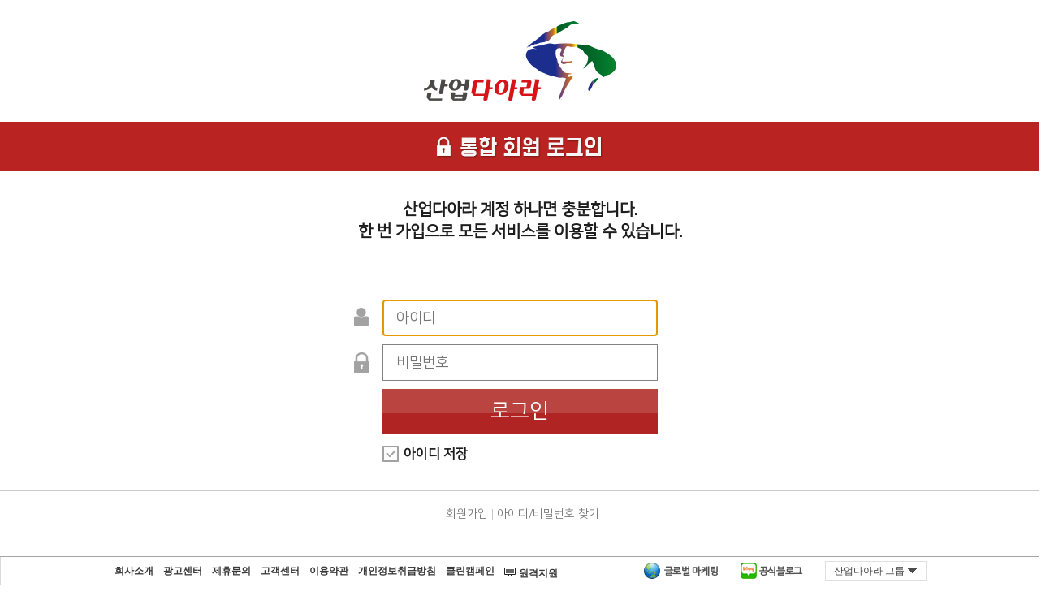

--- FILE ---
content_type: text/html;charset=utf-8
request_url: https://member.daara.co.kr/login/login.html?referer_base64=aHR0cDovL2Jsb2cuZGFhcmEuY28ua3Iva2hqaDE0Mz89
body_size: 34193
content:
<!DOCTYPE html>
<html lang="ko">
<head>
<meta charset="utf-8">
<title>산업다아라 고객센터</title>
<meta http-equiv="X-UA-Compatible" content="IE=edge,chrome=1">
<meta name="viewport" content="width=device-width,initial-scale=1,minimum-scale=1,maximum-scale=1,user-scalable=no">
<meta property="og:title" content="고객센터" />
<meta property="og:description" content="서비스 이용 중 궁금한 점이 있다면 고객센터에서 회원님의 궁금증을 모두 해결하세요. 다아라 온라인전시관, 다아라 기계장터, 산업일보, 산업종합저널, 산업부동산" />
<link href="https://img.daara.kr/mc/img/favicon.ico" rel="shortcut icon">
<link rel="stylesheet" href="/member/css/style_n.css?v=200226" type="text/css">
<link rel="stylesheet" href="/member/css/style2015.css?v=20180806" type="text/css">
<link rel="stylesheet" href="/member/css/jquery.selectBox.css?v=20160429" type="text/css">
<link rel="stylesheet" href="/member/css/join_new.css?v=200325" type="text/css">
<!--[if lte IE 7]><link rel="Stylesheet" href="/member/css/style_ie.css" type="text/css"><![endif]-->
<script src="//ajax.googleapis.com/ajax/libs/jquery/1.7.1/jquery.min.js"></script>
<script type="text/javascript" src="/member/js/jquery.selectBox.js"></script>
<script src="/member/js/jquery.bpopup.min.js"></script>

<!-- Google Tag Manager -->
<script>(function(w,d,s,l,i){w[l]=w[l]||[];w[l].push({'gtm.start':
new Date().getTime(),event:'gtm.js'});var f=d.getElementsByTagName(s)[0],
j=d.createElement(s),dl=l!='dataLayer'?'&l='+l:'';j.async=true;j.src=
'https://www.googletagmanager.com/gtm.js?id='+i+dl;f.parentNode.insertBefore(j,f);
})(window,document,'script','dataLayer','GTM-PVHH4K3M');</script>
<!-- End Google Tag Manager -->

</script>
<script>
/*로그인 처리용*/
$(function(){
    $.ajax({
        type:"get"
        ,url:"/member/include/get_loginval.php"
        ,dataType:"json"
        ,success:function(data,st,xhr){
            fn_Callback(data);
        }
        , error: function(xhr,status,err){
            //alert(err);
        }
    });

    function fn_Callback(data){
        if(data.userId!=''){
            daara_login=true;
            if(data.ad_ox == 'P' || data.ad_ox == 'F')
                $('#di_myshop_link').attr('href','http://blog.daara.co.kr/'+data.userId);
            else
                $('#di_myshop_link').attr("href", "http://qr.daara.co.kr/make_online.html");
            $('#di_login_member_name').show().find('strong').text(data.userId);
            $('#di_top_login').hide();
            $('#di_side_login').html('<a href="https://member.daara.co.kr/login/total_logout.php"><img src="http://img.daara.kr/mc12/images/main/btn_nlogout.gif" alt="로그아웃" /></a>');
            $('#di_login_member_name').on('mouseenter', function() {
                $('#di_login_menu_box').show();
            });

			$('#di_login_menu_box').on('mouseleave', function() {
                $('#di_login_menu_box').hide();
            });
        } else {
            $('#di_top_login').show();
        }
    }
});
</script>
<meta name="viewport" content="width=device-width, initial-scale=1, maximum-scale=1.0, user-scalable=0 ">
<link rel="stylesheet" href="/member/css/login.css?v=20200402" type="text/css">
<style>
.family-area {
    display: none
}
    #footerWrap {
        width: 100%;
        margin: 0 auto 0;
        border-top: 1px solid #a4a4a4;
    }
.footer-right {
    float: right;
}
    
    
.footerBg {
    background-color: #fff;
}
.ico-remote::before {
    content: '';
    display: inline-block;
    background: url('//img.daara.co.kr/common/ico-remote.png') no-repeat;
    width: 14px;
    height: 11px;
    margin-right: 4px;     
}
.footer-right {
    float: right;
}
.footer-right li:last-child {
    margin-right: 0;
}
.footer-right li label {
    display: none;
}
.footer-right li select {
  border: 1px solid #e0e0e0;
  color: #434343;
  width: 125px;
  height: 24px;
  line-height: 24px;
  padding-left: 5px;
  vertical-align: top;
  margin-top: 5px;
  font-size: 12px;
    -webkit-appearance: none;
    -moz-appearance: none;
    appearance: none;
}
.footer-right li img {
  vertical-align: top;
  margin-top: 7px;
}
.malgun-gothic * {
  font-family: 'Malgun Gothic', 'Helvetica Neue','Apple SD Gothic Neo',Arial,'맑은 고딕','Malgun Gothic','돋움',dotum,sans-serif !important;
}
/* .foot_cominfo .inner .csunit h3, .foot_cominfo .inner .csunit b, .detailContentL .goodsMoreBox .indus b, .detailContentL .goodsMoreBox .option b */
.foot_cominfo .inner .csunit h3 {
  font-size: 19px;
  font-weight: 700;
  position: relative;
  top: -6px;
  margin-bottom: 15px;
  height: 14px;
}
.foot_cominfo .inner .csunit h3 span {
  font-size: 15px;
}
.comp-chk {
  display: inline-block;
  border: 1px solid #ccc;
  width: 105px;
  height: 18px;
  line-height: 16px;
  border-radius: 2px;
  box-shadow:0 1px 0 0 rgba(0,0,0,.1);
  font-size: 11px;
  text-align: center;
  margin-left: 12px;
  vertical-align: top;
  margin: 1px 0 0 12px !important;
  box-sizing: border-box;
}
.comp-chk:hover {
  text-decoration: none !important;
}
.bar-line {
  width: 1px;
  height: 12px;
  background: #ccc;
  display: inline-block;
  margin: 0 10px;
  vertical-align: middle;
  top: -2px;
  position: relative;
}
.footer-right li {
    float: left;
    margin-right: 18px;
}
.footer-right li:last-child {
    margin-right: 0;
}
.footer-right li img {
    vertical-align: top;
    margin-top: 7px;
}

#footerWrap .privacy.w1100, #footerWrap .privacy {
    width: 100%;
    border-bottom: 1px solid #EDEDED;
    padding-left: 0;
    line-height: 34px;
    height: 34px;
}
#footerWrap .privacy.w1100 .inner {
    width:1100px;
    margin: 0 auto;
}
#footerWrap .privacy .inner {
    width: 1000px;
    margin: 0 auto;
}

.compunit p.tit {
    font-size: 14px;
    font-weight: 700;
    margin-bottom: 15px;
}
.csunit h3 {
    font-size: 19px;
    font-weight: 700;
    position: relative;
    top: -6px;
    margin-bottom: 15px;
    height: 14px;
}

.footerCopy {
    border-top: 1px solid #ededed;
    height: 86px;
}
.footerCopy .fixlayout {
    width: 1000px;
    margin: 0 auto;
}
.footerCopy.w1100 .fixlayout {
    width: 1100px;
    margin: 0 auto;
}
.president_award{float: left}
.president_award img {
    margin: 13px 0 70px;
}
.foot_cominfo .inner .foot-logo {
    display: inline-block;
    float: left;
    width: 106px;
    height: 186px;
    position: relative;
}
.foot_cominfo.w1100 .inner .csunit {
    width: 373px;
}
.foot_cominfo .inner .csunit {
    width: 323px;
    color: #222;
    float: left;
    font-size: 13px;
    text-align: left;
    letter-spacing: 0;
}
.letter-spacing0 * {
    letter-spacing: 0;
}
.csunit div p {
    letter-spacing: -1px;
}

.btn-drop-wrap {
    position: relative;
}
    .btn-drop-menu {
        border: 1px solid #e0e0e0;
        color: #434343;
        width: 125px;
        height: 24px;
        line-height: 22px;
        padding-left: 10px;
        vertical-align: top;
        font-size: 12px;
        box-sizing: border-box;
        background: #fff url(//img.daara.co.kr/mall/mall2017/PC/back/check/select-arrow1.png) no-repeat 90% center;
        text-align: left;
        cursor: pointer;
    }
    .btn-drop-sub {
        display: none;
        position: absolute;
        top: 23px;
        left: 0;
    }
    .btn-drop-wrap.on .btn-drop-sub {
        display: block;
        box-sizing: border-box;
        width: 100%;
        border: 1px solid #ccc;
        background: #fff;
    }
        .btn-drop-wrap.on .btn-drop-sub li, #footerArea .btn-drop-wrap.on .btn-drop-sub li {
            display: block;
            width: 100%;
            margin-left: 0;
            /* border-bottom: 1px solid #ccc; */
        }
        .btn-drop-wrap.on .btn-drop-sub li:last-child, #footerArea .btn-drop-wrap.on .btn-drop-sub li:last-child {
            border-bottom: 0;
        }
            .btn-drop-wrap.on .btn-drop-sub li a, #footerArea .btn-drop-wrap.on .btn-drop-sub li a {
                height: 24px;
                line-height: 24px;
                text-decoration: none;
                text-align: left;
                padding-left: 10px;
                display: block;
            }
            .btn-drop-wrap.on .btn-drop-sub li a:hover, #footerArea .btn-drop-wrap.on .btn-drop-sub li a:hover {
                text-decoration: underline;
            }
    #footerWrap .privacy a {
        margin-right: 9px;
        vertical-align: top;
        display: inline-block;
    }    
    
    
    #footerWrap .foot_cominfo .inner .foot-logo {
        padding-right: 0;
        margin-top: 0;
    }   
    #footerWrap .foot_cominfo .inner {
        width: 1000px;
        margin: 40px auto 0;
        overflow: visible
    }
    #footerWrap .foot_cominfo .inner::after {
        content: '';
        display: block;
        clear: both;
    }
    #footerWrap .foot_cominfo .inner .csunit {
    width: 323px;
    color: #222;
    float: left;
    font-size: 13px;
    text-align: left;
    letter-spacing: 0;
    margin-top: 0;
}
    .foot_cominfo .inner .csunit h3 {
    font-size: 19px !important;
    font-weight: 700 !important;
    position: relative;
    top: -6px;
    margin-bottom: 15px !important;
    height: 14px;
}
    .foot_cominfo .inner .csunit h3 span {
    font-size: 15px;
}
    #footerWrap .foot_cominfo .inner .foot-copyright {
    color: #999;
    display: inline-block;
    font-family: Dotum,돋움,Helvetica,AppleSDGothicNeo,sans-serif;
    font-size: 12px;
    letter-spacing: -0;
    line-height: 1.5;
    text-align: left;
    margin: 26px 0 40px;
}
    .footerCopy {
    border-top: 1px solid #ededed;
    height: 86px;
}
    .president_award {
    float: left;
}
    .foot_cominfo .inner .csunit h3 {
    font-size: 19px;
    font-weight: 700;
    position: relative;
    top: -6px;
    margin-bottom: 15px;
    height: 14px;
}
    #footerWrap .foot_cominfo .inner .compunit {
        margin-top: 0;
        width: 540px;
    }
    
@media all and (max-width:1000px){
    
    .pc {display: none !important;}
    .mobile {display: block !important;}
    
    .footer {
    background: #e4e4e4;
}
.footer * {
    font-family: 'Malgun Gothic','Roboto', Helvetica ,'nanumgothic', 'AppleSDGothicNeo', sans-serif;
}
.footer p {
    margin-bottom: 0;
}
.footer-wrap {
    width: 100%;
    border-top: 7px solid #E3E3E8;
    background: #F7F7F7;
}
.footer-wrap::before {
    content: '';
    display: block;
    border-top: 2px solid #666;
}
.footer-wrap::after {
    content: '';
    display: block;
    border-bottom: 1px solid #ccc;
}
.footer-list {
    display: flex;
    justify-content: center;
    align-items: center;
    margin: 20px 0;
    border-bottom: 0;
    padding: 0;
}
.footer-list li {
    margin: 0 5px;
}
.footer-list a {
    display: flex;
    width: 86px;
    height: 26px;
    border: 1px solid #ccc;
    border-radius: 2px;
    box-sizing: border-box;
    justify-content: center;
    align-items: center;
    font-size: 13px;
    box-shadow: 0 1px 0 0 rgba(0,0,0,.1);
}

.footer-info-bx {
    background: #e4e4e4;
}
.footer-info-bx::before {
    content: '';
    display: block;
    width: calc(100% - 20px);
    height: 1px;
    background: #ccc;
    margin: 0 auto;
}

.footer-info-bx .up-bx {
    margin: 20px 10px 0;
    padding: 0 10px;
}
.footer-info-bx .dn-bx{
    padding: 0 20px 120px;
    display: flex;
    justify-content: center;
}
.footer-info-bx .dn-bx li{
    font-size:12px;
    color:#888;
    text-align:center;
    float: none;
    width: auto;
    display: flex;
    align-items: center;
    white-space: nowrap;
}
    .footer-info-bx .dn-bx li::after {
        content: '';
        width: 1px;
        display: inline-block;
        border-right: 1px solid #A9A9A9;
        height: 11px;
        margin: 0 3px;
        box-sizing: content-box;
    }
    .footer-info-bx .dn-bx li:last-child::after {
        display: none;
    }

.footer-link-area {
    display: flex;
    justify-content: space-between;
    align-items: center;
    font-size: 14px;
    margin: 6px auto;
    flex-wrap: wrap;
    max-width: 375px;
}
.footer-link-area .bar {
    display: inline-block;
    border-right: 1px solid #B8B8BE;
    height: 17px;
}
.footer-link-area a {
    display: flex;
    align-content: center;
    align-items: center;
    font-weight: 400;
    width: 50%;
    justify-content: center;
    margin: 10px 0 !important;
}
.footer-link-area a::before {
    margin-right: 8px;
}
.ico-blog::before {
    content: '';
    display: inline-block;
    width: 24px;
    height: 24px;
    background: url('//img.daara.co.kr/common/ico-blog-m.png') no-repeat;
    background-size: cover;
}
.ico-daara-tv::before {
    content: '';
    display: inline-block;
    width: 24px;
    height: 24px;
    background: url('//img.daara.co.kr/common/ico-daara-tv-m.png') no-repeat;
    background-size: cover;
}
.ico-brand::before {
    content: '';
    display: inline-block;
    width: 24px;
    height: 24px;
    background: url('//img.daara.co.kr/common/ico-mic.png') no-repeat;
    background-size: cover;
}
.ico-global::before {
    content: '';
    display: inline-block;
    width: 24px;
    height: 24px;
    background: url('//img.daara.co.kr/common/ico-global-m.png') no-repeat;
    background-size: cover;
}
.footer-info-bx label, .topLinks label {
    display: none;
}
.footer-info-bx select, .topLinks select {
    display: flex;
    align-items: center;
    color: #333333;
    width: 137px;
    height: 29px;
    padding-left: 5px;
    vertical-align: top;
    font-size: 12px;
    border: none;
    border-radius: 2px;
    margin-left: auto;
    background: url(http://img.daara.co.kr/exhi/komaf_2019_new/ico/ico_arrow_down_m.png) no-repeat;
    background-size: 11px;
    background-position: 90% 50%;
    background-color: #ccc;
    line-height: normal;
}
.footer-info-bx .contact {
    margin: 10px auto 0;
    padding-bottom: 20px;
}
.footer-info-bx .up-bx p{
    font-size: .825rem;
    color: #555;
    line-height: 1.5;
    text-align: left;
    width: 50%;}
.footer-info-bx .up-bx .tit {
    font-size: 13px;
    font-weight: 700;
    color: #000;
    height: auto;
}
.footer-info-bx .contact p {
    font-size: 11px;
    color: #666666;
    width: 100%;
    line-height: 17px;
    text-align: left;
    margin-bottom: 0;
}    

.footer-info-bx .up-bx{max-width:375px;margin: 20px auto 0;padding:0 30px;box-sizing: content-box;}
.footer-info-bx .up-bx .info-bx {
    display:flex;justify-content: space-between;align-items: center;
}

.footer-info-bx .mid-bx {
    margin: 0px 10px 10px;
}
.footer-info-bx .mid-bx::before {
    content: '';
    display: block;
    width: 100%;
    height: 1px;
    background: #ccc;
    margin: 0 auto;
}
.footer-info-bx .mid-bx p {
    font-size: 11px;
    color: #666;
    text-align: left;
    margin: 10px auto 0;
    border-bottom: 1px solid #ccc;
    padding: 10px 10px 20px;
    line-height: 16px;
}
.foot-bx {
    font-size: 12px;
    color: #666;
    text-align: left;
    margin: 10px auto 0;
    border-bottom: 1px solid #ccc;
    padding: 0px 10px 10px;
    line-height: 20px;display: flex;
    justify-content: center;
    flex-wrap: wrap;
}
.foot-bx a {
    color: #666;
}
.foot-bx > p {
    display: flex;
    width: 100%;
    justify-content: center;
}
.mobile .footer-link-area {
    display: flex;
}
    select {
        -webkit-appearance: none;
        -moz-appearance: none;
        appearance: none;
    }
}
</style>
<!--[if lt IE 9]>
	<link href="/member/css/ie8.css?v=20170303" rel="stylesheet" type="text/css" />
<![endif]-->


<script language="javascript">
<!--
function msge() {
    if (document.login.user_id.value == "" ) {
        alert("아이디를 입력하여 주십시오");
        document.login.user_id.focus();
        return false;
    }

    if (document.login.user_pwd.value == "" ) {
        alert("비밀번호를 입력하여 주십시오");
        document.login.user_pwd.focus();
        return false;
    }

    document.login.action = "total_login.php";
    //document.login.submit();

    return;
}

function onclick_id_save(){
    frm = document.login;
    if (document.login.id_save.checked == true ) {
        alert("ID 저장은 1년간 유지 됩니다.\n\n공공장소에서의 사용은 ID 도용의 위험이 있으니 주의 하십시오.");

    } else {
        //document.login.id_save.checked = false;
    }
}

document.domain='daara.co.kr';

-->
</script>
<!-- 배너 랜덤 스크립트 -->
<script language="JavaScript" type="text/JavaScript">
<!--

    // 배너일 경우
    var banner=new Array();
    banner[0]="<a href='http://www.daara.co.kr/ad/' target='_blank'><img src='/member/img/banner_media.jpg' width='240' height='240' border='0'></a>";
    banner[1]="<a href='http://mc.daara.co.kr/mc/adcenter/shop/shop.html?menu=6' target='_blank'><img src='/member/img/banner_myshop.jpg' width='240' height='240' border='0'></a>";
    var random_banner=Math.floor(Math.random()*(banner.length));

//-->
</script>
</head>
<body>

<div class="header-wrap">
	<div class="header">
		<h1>
			<a href="http://mc.daara.co.kr" target="_blank">
				<img src="//img.daara.co.kr/img/login_logo_new_200612.png" alt="산업다아라 로고" />
			</a>
		</h1>
	</div>
</div>


<div class="container">

	<div class="title-area">
		<h2 class="login-sprite">
			<span class="alternate">통합 회원 로그인</span>
		</h2>
	</div>


	<div class="content-wrap">
		<p>
			산업다아라 계정 하나면 충분합니다.<br />
			한 번 가입으로 모든 서비스를 이용할 수 있습니다.
		</p>

		<div class="login-form">
			<form name="login" method="post" target="" onsubmit="this.target='_self';return msge(this)" style="margin:0;padding:0">
				<input type="hidden" name="referer" value="http%253A%252F%252Fblog.daara.co.kr%252Fkhjh143%253F%253D" />
				<input type="hidden" name="referer_base64" value="aHR0cDovL2Jsb2cuZGFhcmEuY28ua3Iva2hqaDE0Mz89" />
                    		<fieldset>
                    			<legend class="alternate">로그인 폼</legend>
					<div class="uid">
						<i class="id-icon login-sprite"></i>
						<input name="user_id" id="user_id" type="text" class="" value="" title="아이디 입력" placeholder="아이디" />
					</div>
					<div class="pwd">
						<i class="pw-icon login-sprite"></i>
						<input name="user_pwd" type="password" class="" id="user_pwd" title="비밀번호 입력" placeholder="비밀번호" />
					</div>
					<button type="submit" onclick="return msge(this)" class="login-btn"><span>로그인</span></button>

					<div class="security">
						<input type="checkbox" name="id_save" id="id_save" value="Y"  title="아이디 저장하기" />
						<label for="id_save">아이디 저장</label>
                        					</div>
                    				</fieldset>
			</form>
		</div>
	</div>

	<div class="account-option">
		<ul style="width: 258px;text-align: center;">
			<li class="login-sprite">
				<a href="https://member.daara.co.kr/member/user/join_choice_intergrated.php" class="join-combine">회원가입</a>
			</li>
			<li>
								<a href="https://member.daara.co.kr/member/user/inquiry_intergrated.html">아이디/비밀번호 찾기</a>
			</li>
		</ul>
	</div>

</div>

<div class="footerBg malgun-gothic letter-spacing0">
<div id="footerWrap">
    <div class="privacy">
        <div class="inner">
            <a href="http://daaragroup.co.kr/" class="act-log" data-log="footlink_company" target="_blank"  title="새창">회사소개</a>
            <a href="http://adcenter.daara.co.kr/new/advertasingcenter_main.html" class="act-log" data-log="footlink_adcenter" target="_blank" title="새창">광고센터</a>
            <a href="http://proposal.daara.co.kr/" class="act-log" data-log="footlink_proposal" target="_blank" title="새창">제휴문의</a>
            <a href="https://member.daara.co.kr/member/" class="act-log" data-log="footlink_proposal" target="_blank" title="새창">고객센터</a>
            <a href="https://member.daara.co.kr/member/rule/service.html" class="act-log" data-log="footlink_proposal" target="_blank" title="새창">이용약관</a> <!--링크체크-->
            <a href="https://member.daara.co.kr/member/rule/privacy.html" class="act-log" data-log="footlink_private" target="_blank" title="새창" style="font-weight: 700">개인정보취급방침</a>
<!--            <a href="http://www.daara.co.kr/directory/index.html" class="act-log" data-log="footlink_site" target="_blank"  title="새창" style="padding-right:10px;">검색등록</a>-->
            <a href="http://mc.daara.co.kr/guide/clean_campaign.html" class="act-log" data-log="footlink_private" target="_blank" title="새창" st>클린캠페인</a>
            <a href="https://939.co.kr/daara/" class="act-log" data-log="footlink_site" target="_blank"  title="새창" style="margin-right:0"><img class="pt0" src="//img.daara.co.kr/common/ico-remote.png" alt="" style="padding-right: 4px; padding-top: 13px;">원격지원</a>
            
            <div class="footer-right">
                <ul>
                    <li><a href="http://mc.daara.co.kr/daara_news_story_end.html" target="_blank"><img src="//img.daara.co.kr/common/ico-global.png" alt="글로벌 마케팅 바로가기"></a></li>
                    <li><a href="https://blog.naver.com/daarababy" target="_blank" style="float: right;"><img src="//img.daara.co.kr/common/btn_blog_link.png?v=191107" alt="공식블로그 바로가기"></a></li>
                    <li>
                        <!-- <label for="mainFamilySite">산업다아라 그룹</label>
                        <select class="familySite" id="mainFamilySite" name="산업다아라 그룹" onchange="window.open(value,'_blank');">
                        <option selected>산업다아라 그룹</option>
                        <option value="https://exhi.daara.co.kr/2020_daara/">온라인전시관</option>
                        <option value="http://mc.daara.co.kr">기계장터</option>
                        <option value="http://kidd.co.kr">산업일보</option>
                        <option value="http://land.daara.co.kr">산업부동산</option>
                        <option value="http://zine.daara.co.kr">산업종합저널</option>
                        </select> -->
                        <div class="btn-drop-wrap" style="margin-top:5px">
                        <p class="btn-drop-menu">산업다아라 그룹</p>
                        <ul class="btn-drop-sub">
                            <li><a href="https://exhi.daara.co.kr/2020_daara/" target="_blank">온라인전시관</a></li>
                            <li><a href="http://mc.daara.co.kr" target="_blank">기계장터</a></li>
                            <li><a href="http://kidd.co.kr" target="_blank">산업일보</a></li>
                            <li><a href="http://land.daara.co.kr" target="_blank">산업부동산</a></li>
                            <li><a href="http://www.industryjournal.co.kr" target="_blank">산업종합저널</a></li>
                        </ul>
                        </div>
                        <script>
                            $(document).ready(function() {
                                $('.btn-drop-wrap').click(function() {
                                    $(this).toggleClass('on');
                                })

                                $("body").click(function(e){
                                    if($(".btn-drop-wrap").hasClass("on")){ 
                                        if(!$(".btn-drop-wrap").has(e.target).length){ //클릭 이벤트가 발생되어 있는게 없다면 아래 내용을 실행.
                                            $('.btn-drop-wrap').removeClass('on');
                                        }
                                    }
                                })	
                            })
                        </script>
                    </li>
                </ul>
            </div>
            <!-- <a href="https://blog.naver.com/daarababy" target="_blank" style="float: right;margin-right: 0;"><img src="http://img.daara.kr/mc2018/btn_blog_link.png" alt="공식블로그 바로가기" style="position: relative;top: -2px;vertical-align: middle;"></a>
            <a href="http://mc.daara.co.kr/daara_news_story_end.html" target="_blank" style="float: right;margin-right: 0;"><img src="//img.daara.co.kr/common/global.png" alt="글로벌 마케팅 바로가기" style="position: relative;top: -2px;vertical-align: middle;"></a> -->
        </div>
        <!-- EOD : inner -->
    </div>
    <!-- EOD : privacy -->

    <div class="privacy" style="display:none;width:100%">
        <div class="inner">
            <a href="http://daaragroup.co.kr/" class="act-log" data-log="footlink_company" target="_blank"  title="새창">회사소개</a>
            <a href="http://proposal.daara.co.kr/" class="act-log" data-log="footlink_proposal" target="_blank" title="새창">제휴문의</a>
            <a href="https://member.daara.co.kr/member/rule/privacy.html" class="act-log" data-log="footlink_private" target="_blank" title="새창" style="font-weight:700">개인정보취급방침</a>
            <a href="http://adcenter.daara.co.kr/" class="act-log" data-log="footlink_adcenter" target="_blank" title="새창">광고센터</a>
            
			<a href="http://mc.daara.co.kr/sitemap.php" class="allService" target="_blank" title="새창">전체 서비스 보기 &gt;</a>
        </div>
        <!-- EOD : inner -->
    </div>
    <!-- EOD : privacy -->

<div class="foot_cominfo">
 <div class="inner">
  <div class="foot-logo"><img src="//img.daara.co.kr/common/logo-daara.png" alt="다아라몰" data-pin-nopin="true" data-src="//img.daara.co.kr/common/logo-daara.png" class="lazy"></div>
  <div class="compunit">
   <p class="tit">&#40;주&#41;다아라</p>
   <div style="line-height:20px">
       <p>&#40;08217&#41; 서울 구로구 경인로 53길 15, 업무A동 7층 &#40;구로동, 중앙유통단지&#41;</p>
       <div>
        <p>대표자 : 김영환<span class="bar-line"></span>사업자등록번호 : 113-81-39299 <a href="http://ftc.go.kr/www/bizCommView.do?key=232&apv_perm_no=2004316011730201499&pageUnit=10&searchCnd=wrkr_no&searchKrwd=1138139299&pageIndex=1" target="_blank" class="comp-chk">사업자정보 확인 ></a></p>
        <p>통신판매업신고 : 2004-01499</p>
       </div>
       <!-- <p>대표이사<span class="dot">&nbsp;:&nbsp;</span>김영환&nbsp;&nbsp;&nbsp;사업자 등록번호<span class="dot">&nbsp;:&nbsp;</span><span class="num">113-86-70903</span> <a href="http://www.ftc.go.kr/info/bizinfo/communicationView.jsp?apv_perm_no=2013316015930200421&area1=&area2=&currpage=1&searchKey=04&searchVal=1138670903&stdate=&enddate=" target="_blank" class="bold">[사업자 확인]</a></p>
       <p style="padding-bottom:5px">통신 판매업 신고번호<span class="dot">&nbsp;:&nbsp;</span>서울 구로구-제 1499호</p>
       <p><b class="bold"><span class="num">TEL : 1588-0914</span>&nbsp;&nbsp;&nbsp; <span class="num">FAX : 02-2616-6005</span></b></p> -->
   </div>
  </div>
  <div class="csunit">
   <h3><span>고객센터</span> 1588-0914</h3>
   <div style="line-height:20px">
    <p class="font13">팩스 : 02-2616-6005</p>
    <p class="font13">이메일 : <a href="mailto:cs@daara.co.kr" style="font-size: 13px;letter-spacing: -1px;color: #222;">cs@daara.co.kr</a></p>
    <p class="font13">운영시간 : 평일 09:00 ~ 18:00 &#40;주말/공휴일 휴무&#41;</p>
   </div>
  </div>
    <div class="foot-copyright" style="letter-spacing: 0;"><p>(주)다아라는 통신판매 중개자로서 통신판매의 당사자가 아닙니다. 따라서 (주)다아라는 제품 및 거래에 대해 책임을 지지 않습니다.
<br />사이트의 정보, 콘텐츠, UI 등에 대한 무단 복제, 전송, 배포, 스크래핑 등의 행위는 저작권법, 콘텐츠산업 진흥법 등 관련 법령에 의하여 엄격히 금지됩니다.</p>

   <p style="color:#333">ⓒ DAARA Co., Ltd. All Rights Reserved.</p>
  </div>
 </div>
</div>

<div class="footerCopy">
 <div class="fixlayout">
    <div class="president_award float-lft"><img src="//img.daara.co.kr/mc23/awards.png" alt="대통령표창" data-src="//img.daara.co.kr/mc23/awards.png" class="lazy"></div>  
 </div>
</div>
    <!-- EOD : foot_cominfo -->
</div>
<!-- EOD : footerWrap -->
</div>
<!-- EOD : footerWrap -->


<!--모바일 푸터-->
<footer id="m-footer" class="footer">
    <div class="mobile malgun-gothic" style="background:#e4e4e4">
    <!--  -->
    <div style="display:flex;">
        <div class="footer-wrap">
            <ul class="footer-list">
                <li><a href="/?v=pc" class="act-pc-view">PC버전</a></li>
            </ul>
        </div>
    </div>
    <!-- //page-nav-area -->
    <div class="footer-link-area">
        <a href="https://m.blog.naver.com/daarababy" class="ico-blog" style="">공식블로그</a>
        <a href="https://www.youtube.com/user/daaramv/featured?sub_confirmation=1" class="ico-daara-tv" style="">산업다아라TV</a>
        <a href="http://mc.daara.co.kr/event/daara_radio.html" class="ico-brand" style="">브랜드 홍보</a>
        <a href="http://mc.daara.co.kr/daara_news_story_end.html" class="ico-global" style="">글로벌 마케팅</a>
    </div>

    <div class="footer-info-bx">
        <div class="up-bx">
        <div class="info-bx">
            <p class="tit">(주)다아라</p>
            <p>
            <label for="mainFamilySite">산업다아라 그룹</label>
            <select class="familySite" id="mainFamilySite" name="산업다아라 그룹" onchange="window.open(value,'_self');">
            <option value="#">산업다아라 그룹</option>
            <option value="https://exhi.daara.co.kr/2020_daara/">온라인전시관</option>
            <option value="http://m.daara.co.kr">기계장터</option>
            <option value="http://kidd.co.kr">산업일보</option>
            <option value="http://land.daara.co.kr">산업부동산</option>
            <option value="http://zine.daara.co.kr">산업종합저널</option>
            </select>
            </p>
        </div>
        <div class="contact">
            <p>(08217) 서울 구로구 경인로 53길 15, 업무A동 7층</p>
            <p>대표자 : 김영환</p>
            <p>사업자등록번호 : 113-81-39299 <a href="http://ftc.go.kr/www/bizCommView.do?key=232&apv_perm_no=2004316011730201499&pageUnit=10&searchCnd=wrkr_no&searchKrwd=1138139299&pageIndex=1" style="color:#000000;text-decoration:underline;font-weight:700">사업자정보 확인</a></p>
            <p>통신판매업신고 : 2004-01499</p>
            
            <p style="margin-top: 20px"><span style="font-weight:700;font-size:13px;color:#000">고객센터 1588-0914</span> | 이메일 : <a href="mailto:cs@daara.co.kr" style="font-size:11px">cs@daara.co.kr</a></p>
            <p>운영시간 : 평일 09:00 ~ 18:00 (주말/공휴일 휴무)</p>
        </div>
        </div>
        <div class="mid-bx">
            <p>(주)다아라는 통신판매 중개자로서 통신판매의 당사자가 아닙니다. 따라서 (주)다아라는 제품 및 거래에 대해 책임을 지지 않습니다.
    <br />사이트의 정보, 콘텐츠, UI 등에 대한 무단 복제, 전송, 배포, 스크래핑 등의 행위는 저작권법, 콘텐츠산업 진흥법 등 관련 법령에 의하여 엄격히 금지됩니다.
    <br />Copyrightⓒ Since 1999 DAARA. All Right Reserved.</p>
        </div>

        <ul class="dn-bx">
            <li class="quarter"><a href="https://daaragroup.co.kr/" target="_blank">회사소개</a></li>
            <li class="quarter"><a href="http://adcenter.daara.co.kr/">광고센터</a></li>
            <li class="quarter"><a href="http://m.daara.co.kr/service.html">이용약관</a></li>
            <li class="quarter"><a href="http://m.daara.co.kr/privacy.html" style="font-weight:700">개인정보취급방침</a></li>
        </ul>
        
<!--  -->
</div>
</div>
</footer>





<script>
setTimeout(function(){
document.login.user_id.focus();
},1000);
$( document ).ready(function() {
	function changeUrl(){
		var ww = $( window ).width();
		if(ww < 1000){
			//$('.join-combine').attr('href', 'https://m.daara.co.kr/member/join_v2.html');
			$('.list1').attr('href', 'http://www.daaramall.co.kr/');
			$('.list2').attr('href', 'http://m.daara.co.kr/mc/');
			$('.list4').attr('href', 'http://m.daara.co.kr/exhi/');
			$('.list5').attr('href', 'http://m.daara.co.kr/land/');
			$('.list6').attr('href', 'http://m.daara.co.kr/zine/');
		} else{
			$('.join-combine').attr('href', 'https://member.daara.co.kr/member/user/join_choice_intergrated.php');
			$('.list1').attr('href', 'http://www.daaramall.co.kr/');
			$('.list2').attr('href', 'http://mc.daara.co.kr/');
			$('.list4').attr('href', 'http://daaraexpo.com/');
			$('.list5').attr('href', 'http://land.daara.co.kr/');
			$('.list6').attr('href', 'http://zine.daara.co.kr/');
		}
	}

	changeUrl();

	$( window ).resize(function() {
  		changeUrl();
	})
});


</script>
</body>
</html>


--- FILE ---
content_type: text/css
request_url: https://member.daara.co.kr/member/css/style_n.css?v=200226
body_size: 37121
content:
@charset "utf-8";

/*공통속성*/
body {margin:0;padding:0}
ul, ol, li, dl, dt, dd, h1, h2, h3, h4, div, p, form, blockquote {list-style:none;margin:0;padding:0}
* {font-family:"돋움", Dotum, "굴림", Gulim, AppleGothic, Sans-serif;text-decoration:none;font-size:12px}
img, fieldset, iframe {border:0;margin:0;padding:0}
input.id {background:#f0f4f8;color:#000;font-size:9pt;text-align:justify}
button {border:1px solid #c6c6c6}
a:link, a:visited, a:active {color:#666;text-decoration:none}
a:hover {text-decoration:underline}
a:focus {/* background-color:whitesmoke; */}
input[type=text],input[type=radio],input[type=checkbox], textarea, keygen, select, button, isindex {margin: 0em;font: -webkit-small-control;color: initial;letter-spacing: normal;word-spacing: normal;line-height: normal;text-transform: none;text-indent: 0px;text-shmemow: none;display: inline-block;
text-align: -webkit-auto}
textarea {-webkit-appearance: textarea;background-color: white;border: 1px solid #999;border-image: initial;-webkit-rtl-ordering: logical;-webkit-user-select: text;-webkit-box-orient: vertical;resize: auto;cursor: auto;padding: 2px;white-space: pre-wrap;word-wrap: break-word}
.hr_space {clear:both;border:0;margin:0;padding:0;font-size:0;line-height:1px;height:10px}
.hr_dot {clear:both;margin-top:10px;padding-bottom:10px;border-bottom:1px dotted #c6c6c6}
.blind {position:absolute;top:-9999em;left:-9999em;margin:0;padding:0;font-size:1px;height:0px;line-height:0px;display:block;overflow:hidden}
.txt_orange {color:#c87321}
.txt_red {color:#f44708;font-weight:bold}
.txt_gray {color:#666;text-align:left;font-size:12px;text-decoration:none}
table {color:#656565;font-size:12px;line-height:20px;padding:0; border-spacing:0px; border:0; border-collapse:collapse}
th, td {padding:0px}
.table_mem table.tab_b_n td {border:0}
.bor_top_left {border-top:1px solid #dbdbdb;border-left:1px solid #dbdbdb}
.bor_bottom_right {border-bottom:1px solid #dbdbdb;border-right:1px solid #dbdbdb}
.bor_right {border-right:1px solid #dbdbdb}
.hr-line-thick {clear: both;height: 1px;line-height: 1px;font-size: 0;padding-bottom: 3px;border: 0;border-top: 2px solid #818181;margin-top:-5px}
.txt_g {font-family: dotum,돋움;font-size: 11px;color: #A2A2A2;letter-spacing: -1px;line-height: 16px;text-decoration: none}
.hr-line {clear: both;height: 1px;line-height: 1px;font-size: 0;padding-bottom: 20px;border: 0;border-top: 1px solid #e4e4e4}
.title-line{clear:both;border-top:1px solid #767676;margin-top:5px;padding-bottom:10px}
.clearfix::after { content: ""; clear: both; display: table; }
/*큰 레이아웃 속성*/
#wrap {width:100%;height:100%;position:relative;text-align:center;margin:0;padding:0; background:url("/member/img/bg_gnb02.gif") repeat-x 0 130px;}
#global_common_gnb {width:100%;height:28px;margin:0 auto;position:relative;text-align:center}
#container {width:960px;margin:0 auto;*zoom:1}
#container:after {content:"";clear:both;display:block}
.main_container {width:960px;/*float:left;*zoom:1*/margin:0 auto;position:relative;margin-top:35px}
.main_container:after {content:"";clear:both;display:block}
.main_visu {width:960px;position:relative}
.main_contents {overflow:hidden; width:960px;*zoom:1}
.main_contents:after {content:"";display:block;clear:both}
.con_left {width:736px;margin-right:20px;float:left;text-align:left;position:relative}
.main_contents .con_left {width:733px;}
.main_contents .con_right {border-top:0;}
.txt_left {text-align:left}
.txt_right {text-align:right}
.txt_cen {text-align:center}
.con_right {width:200px;float:right;position:relative}
.box_notice h3 {border-bottom:1px solid #d6d6d6;padding-bottom:3px;margin-bottom:10px}
/*로고속성*/
.mem_logo {overflow:hidden; width:960px; height:90px; margin:0; padding-top:40px; text-align:left;}
.mem_logo a.daara_logo {display:inline-block; * display:inline; zoom:1; float:left; width:209px; height:86px; background:url("http://img.daara.kr/logo/logo_2015_02.gif") no-repeat 0 0;}
.mem_logo a.logo_mem {display:inline-block; * display:inline; zoom:1;  float:left; width:92px; height:41px; margin-left:13px; background:url("https://member.daara.co.kr/member/img/logo_customer_center_2015.gif") no-repeat 0 0;}
/*메뉴 속성*/
.gnb_sub_bg {width:958px;height:35px;position:absolute;top:46px;left:0;border-left:1px solid #e8e8e8;border-right:1px solid #e8e8e8}
.mem_menu {overflow:hidden; position:relative; width:960px; height:53px; background:#cf3831;}
.mem_menu ul a.gnb-tab{display:block}
.mem_menu ul {overflow:hidden; width:630px;}
.mem_menu ul li {display:inline-block;float:left;height:53px;line-height:53px;color:#fff}
.mem_menu ul li a {display:inline-block; * display:inline; zoom:1; float:left;}
.mem_menu ul a.gnb_tab{display: block;color: #fff;font-size:16px;letter-spacing: -1px;text-decoration: none;}
.frt {margin-left:20px}
.mem_menu ul a:focus {background:none}
.mem_menu ul a.on{height:100%; font-weight:bold}
.mem_menu ul li.gnb_me1 a.gnb_tab {width:83px;height:100%;}
.mem_menu ul li.gnb_me1 a.gnb_tab:hover {width:83px;height:28px}
.mem_menu ul li.gnb_me1 a.on {width:83px;}
.mem_menu ul li.gnb_me2 a.gnb_tab {width:95px;height:100%}
.mem_menu ul li.gnb_me2 a.gnb_tab:hover {width:95px;height:28px}
.mem_menu ul li.gnb_me2 a.on {width:95px;}
.mem_menu ul li.gnb_me3 a.gnb_tab {}
.mem_menu ul li.gnb_me3 a.gnb_tab:hover {height:28px}
.mem_menu ul li.gnb_me3 a.on {}
.mem_menu ul li.gnb_me4 a.gnb_tab {width:96px;}
.mem_menu ul li.gnb_me4 a.gnb_tab:hover {}
.mem_menu ul li.gnb_me4 a.on {}
.mem_menu ul li.gnb_me5 a.gnb_tab {width:86px;}
.mem_menu ul li.gnb_me5 a.gnb_tab:hover {width:86px;height:28px}
.mem_menu ul li.gnb_me5 a.on {width:86px;height:28px}
.mem_menu ul li.gnb_me6 a.gnb_notice {position: absolute;top: 3px;right: 165px;height: 28px;color: #fff;font-weight: bold;padding: 5px;text-decoration: none;background: #397190;border-radius: 3px;color: #fff;height: 20px;line-height: 20px}
.mem_menu ul li.gnb_me7 a.gnb_current {position: absolute;top: 3px;right: 75px;height: 28px;color: #fff;font-weight: bold;padding: 5px;text-decoration: none;background: #397190;border-radius: 3px;color: #fff;height: 20px;line-height: 20px}
.mem_menu ul li.gnb_me8 a.gnb_adcenter {position: absolute;top:3px;right: 10px;font-weight: bold;padding:5px;text-decoration: none;background: #397190;border-radius: 3px;color: #fff;height: 20px;line-height: 20px}
.mem_menu .type01 {position:absolute; top:9px; right:10px; width:256px; height:35px; line-height:35px; background-color:#862420;}
.mem_menu .type01 a {margin:0 6px; color:#ffe400; font-weight:bold; text-decoration:underline;}
.menu_line {width:26px;height:28px}
.search_bar {clear:both;width:958px;height:40px; padding-top:8px; background:#fafafa; position:relative}
span.ad {position:absolute;top:15px;left:21px;z-index:999;text-indent:-9999px}
.gnb_search ul li {display:inline-block;float:left}

/* 하단 속성*/
#footer {width:100%;margin:0 auto;margin:0 auto;text-align:center}
a.ad_bottom {margin: 0 10px}
a.mem_bottom:link, a.mem_bottom:visited, a.mem_bottom:active {
font-family: dotum,돋움;font-size: 11px;color: #757575;letter-spacing: -1px;line-height: 160%;text-decoration: none}
a.mem_bottom:hover {font-family: dotum,돋움;font-size: 11px;color: #656565;letter-spacing: -1px;line-height: 160%;text-decoration: underline}
.mem_bottom_line {padding: 2 0 0 0;font-family: dotum,돋움;font-size: 11px;text-align: center;color: #CACACA;letter-spacing: -1px;line-height: 160%;text-decoration: none}
td, th {display: table-cell;/*vertical-align: inherit;*/}
.mem_bottom_text {padding: 2 0 0 0;font-family: dotum,돋움;font-size: 11px;color: #858585;text-align: center;line-height: 160%;text-decoration: none}
.bottom_txt {width:100%;text-align:center}
.bottom_txt ul li.mem_bottom_line {border-top:1px solid #dedede;border-bottom:1px solid #dedede;padding:8px 0}
.bottom_txt ul li.mem_bottom_text {margin:20px 0}
a.mem_bottom {margin:0 10px}
.bottom_txt ul li.mem_bottom_text span {margin:0 10px}
.bottom_txt ul li.mem_bottom_line {border-bottom: 1px solid #DEDEDE;border-top: 1px solid #DEDEDE;padding: 8px 0}
.mem_bottom_line {color: #CACACA;font-family: dotum,돋움;font-size: 11px;letter-spacing: -1px;line-height: 160%;text-align: center;text-decoration: none}
.bottom_txt ul li.mem_bottom_line {border-bottom: 1px solid #DEDEDE;border-top: 1px solid #DEDEDE;padding: 8px 0}
/*메인 속성*/
input.top_text {width:270px; margin-right:7px; background-color: white;border-color: #C9C9C9;border-style: solid;border-width: 1px;font-family: dotum, 돋움;color: #666;font-size: 12px;font-weight: bold;padding-left: 4px;padding-top: 4px}
input.top_text[type=text]::-webkit-input-placeholder {color:#666;}
input.top_text[type=text]::-moz-input-placeholder {color:#666;}
input.top_text[type=text]::-ms-input-placeholder {color:#666;}
select.search {width:93px;color: #333;font-family: dotum,돋움;font-size: 12px;padding-left: 4px;padding-top: 1px}
.con_left h2 {width:736px;height:30px;background:url("https://member.daara.co.kr/member/img/index/faq_title.gif") no-repeat scroll 0 0 transparent;text-indent:-9999px;margin:10px 0 0 0}
.con_left .s-help {color: #A2A2A2;letter-spacing:-1px;font-size: 12px;position:absolute;top:13px;right:20px;padding-right:20px;background:url("https://member.daara.co.kr/member/img/index/faq_bu.gif") no-repeat scroll 100% 50%}
.list_left {float:left;width:50%}
.list_right {float:right;width:50%}
.best_text {font-family: dotum,돋움;font-size: 12px;color: #3B62B6;letter-spacing: -1px;line-height: 16px;text-decoration: none}
a.best_link:link, a.best_link:visited, a.best_link:active {color: #454545;height:18px;line-height: 25px;display:inline-block;min-width:100px;max-width:220px;width:auto;overflow:hidden;white-space:nowrap;text-overflow:ellipsis}
.list_left ul li, .list_right ul li {margin:0 0 12px 0}
.con_left td.report a {width:271px;height:80px;background:url("https://member.daara.co.kr/member/img/index/banner_query.gif") no-repeat;text-indent:-9999px}
.con_left td.report a:hover {width:271px;height:80px;background:url("https://member.daara.co.kr/member/img/index/banner_query_over.gif") no-repeat;text-indent:-9999px}
.faq_list ul li {display:inline-block}

.main_container .con_quick {float:left; width:100%;}
.main_container .con_quick ul li {float:left; margin:0 0 0 24px;}
.main_container .con_quick ul li:first-child {margin-left:0;}
/*서브 영역*/
.box_notice {width:178px;float:left;text-align:left;position:relative;border:1px solid #e8e8e8}
.box_notice h3 span.notice_title {padding-left:5px}
.box_notice {background:#f8f8f8;border-bottom:0;padding:10px;margin-top:-5px}
.box1 ul li {padding-bottom:4px}
.box1 ul li a {width:130px;height:18px;overflow:hidden;white-space:nowrap;text-overflow: ellipsis;background:url("https://member.daara.co.kr/member/img/index/notice_bu.gif") no-repeat 0 50%;padding-left:12px}
.box1 ul li a {display:block;min-width:50px;max-width:170px;width:auto;overflow:hidden;white-space:nowrap;text-overflow:ellipsis}
.dot-line {width:736px;height:2px;background:url("https://member.daara.co.kr/member/img/index/banner_dotline.gif") repeat-x;text-indent:-9999px}
h3 span.b_more a {position:absolute;top:8px;left:150px;}

.con_quick {width:736px;position:relative;}
.con_quick ul li {height:80px;display:inline-block;float:left}
.con_quick ul li a {display:block}
.con_quick ul li a.report {width:271px;height:80px;background:url("https://member.daara.co.kr/member/img/index/banner_query.gif") no-repeat;text-indent:-9999px}
.con_quick ul li a.report:hover {width:271px;height:80px;background:url("https://member.daara.co.kr/member/img/index/banner_query_over.gif") no-repeat}
.con_quick ul li a.help {width:235px;height:80px;background:url("https://member.daara.co.kr/member/img/index/banner_help.gif") no-repeat;text-indent:-9999px}
.con_quick ul li a.join {width:224px;height:80px;background:url("https://member.daara.co.kr/member/img/index/banner_join.gif") no-repeat;text-indent:-9999px}
.faq_left {float:left;width:373px}
.faq_right {float:right;width:360px}
.faq_all ul {padding-bottom:5px}
.faq_all ul li{display:inline-block;height:18px;line-height:18px}
.faq_all ul li.faq1 {width:20px;padding-bottom:5px}
.faq_all ul li.faq2 {width:80px;padding-bottom:5px;}
.faq_all ul li.faq3 a{width:250px;padding:3px 0 0 0}
.main_contents .faq_all ul {float:left; padding:0;}
.main_contents .faq_all ul li {display:block; float:left; width:373px; padding:10px 0; border-bottom:1px solid #efefef; letter-spacing:-1px;}
.main_contents .faq_all ul li.best_text {width:110px; padding-left:10px; font-size:13px; background:url("/member/img/bullet01.gif") no-repeat 0 16px;}
.main_contents .faq_all .faq_right ul li.faq3 {width:360px;}
.main_contents .faq_all .faq_right ul li.faq3 a {width:100%;}
.main_contents .faq_all .faq_right ul li.best_text {width:110px; padding-left:10px; font-size:13px; background:url("/member/img/bullet02.gif") no-repeat 0 16px;}
.main_contents .faq_all ul.lastChild li {border:0;}

/*서비스 도움말 페이지*/
.sub_con_right {width:200px;float:right;position:relative}
.service-help {width:100%;text-align:left;position:relative;float:left}
.ser_title {position:relative;width:730px}
.top_title {font-weight:bold;font-size:1.2em;text-align:left;color:#000}
.title_text {float:right}
.list_container {width:730px;height:100%}
.list_se {float:left;width:148px;padding:0 15px 0 15px}
.list_se ul li {list-style:none;margin-bottom:3px}
.li_line {width:148px;height:1px;border-bottom:1px solid #767676}
.list_container hr.hr_space {height:20px}
.service-help hr.hr-line-thick {margin:10px 0 20px 0}
.hr_line100 {float:left;border-right:1px solid #ebebeb;width:1px;height:400px;text-indent:-9999px}

a.faq_title:link, a.faq_title:visited, a.faq_title:active {color: #454545;font-family: dotum,돋움;font-size: 12px;font-weight: bold;line-height: 16px;text-decoration: none}
.title_text {color: #A2A2A2;font-family: dotum,돋움;font-size: 11px;letter-spacing: -1px;line-height: 18px;padding: 0 4px 1px 0;text-align: right;text-decoration: none}

/*20180209_회원가입완료*/
.info_area {width: 730px; height: 652px; display: block; background: url(/member/img/member_join_bg01_20180607.png)}
.info_area li {display: block;}
.info_title {background: url(/member/img/member_join_comTitle.png); margin: 128px 0 0 0; position: absolute; width: 730px; height: 150px; text-align: center;}
.info_title span {color: #fffc00; font-size: 3.1rem; font-weight: bold; display: block; margin-top: 6px;}
.info_title em {color: #fff; font-size: 1.9rem; font-style: normal;}
.home_return {color: #787878; position: absolute; bottom: 10px; right: 10px;}

.info_area02 {width: 730px; height: 553px; display: block; background: url(/member/img/member_join_bg02.png)}
.info_area02.renew {width: 730px; height: 553px; display: block; background: url(//img.daara.co.kr/mc/img/member/member_join_bg06.png)}
.info_area02 li {display: block;}
.info_title02 {background: url(/member/img/member_join_userTitle.png); margin: 128px 0 0 0; position: absolute; width: 730px; height: 150px; text-align: center;}
.info_title02 span {color: #fffc00; font-size: 3.1rem; font-weight: bold; display: block; margin-top: 6px;}
.info_title02 em {color: #fff; font-size: 1.9rem; font-style: normal;}

.info_area03 {width: 730px; height: 553px; display: block; background: url(/member/img/member_edit_bg.png)}
.info_area03 li {display: block;}
.info_title03 {background: url(/member/img/member_editEndTitle.png); margin: 128px 0 0 0; position: absolute; width: 730px; height: 150px; text-align: center;}
.info_title03 span {color: #fffc00; font-size: 3.1rem; font-weight: bold; display: block; margin-top: 6px;}
.info_title03 em {color: #fff; font-size: 1.9rem; font-style: normal;}

/* .info_area04 {width: 730px; height: 652px; display: block; background: url(/member/img/member_join_sanbu_bg.png)} */
.info_area04 {width: 730px; height: 652px; display: block; background: url(//img.daara.co.kr/common/land/member_join_sanbu_bg.png)}
.info_area04 li {display: block;}
.info_title04 {background: url(/member/img/member_join_sanbuTitle.png); margin: 128px 0 0 0; position: absolute; width: 730px; height: 150px; text-align: center;}
.info_title04 span {color: #fffc00; font-size: 3.1rem; font-weight: bold; display: block; margin-top: 6px;}
.info_title04 em {color: #fff; font-size: 1.9rem; font-style: normal;}

.info_area05 {width: 730px; height: 403px; display: block; background: url(/member/img/member_edit_sanbu_bg.png)}
.info_area05 li {display: block;}

.buyCouncel_btn {position:absolute; bottom: 106px; right: 0px;}

/*회원정보 페이지*/
.main_text {font-family: dotum,돋움;font-size: 12px;color: #656565;line-height: 22px}
ul#di_mem_tab {list-style:none;margin:0;padding:0;width:730px;height:37px;border-bottom:1px solid #bebebe;}
#di_mem_tab li {margin:0;padding:0;float:left;margin-right:1px;background:#ccc;padding:9px;}
/*#di_mem_tab li:hover {background:#000;color:#ff0;}*/
#di_mem_tab li a:hover {background:#000;color:#ff0;}
#di_mem_tab li.on {background:#000;color:#ff0;}
#di_mem_tab li.on a {color:#ff0;}
.c {position:relative;margin:0px 0px 10px 0px; }
/*  회원정보 탭부분     */
.r_tab {position:relative;margin:0px 0px 10px 0px;}
.r_tab ul {margin:0px;padding:0px;height:38px;*line-height:21px; width:730px ; background:url(/img/r_tab_ul_bg.gif) ; }
.r_tab ul li {display:block;float:left;border:1px solid #cccccc;color:#888; background-color:#ededed; font-weight:bold; text-align:center; padding:10px 20px 5px 20px;margin:0px -1px 0px 0px;*margin:0px -4px 0px 0px;}
.r_tab ul li a {color:#888;}
.r_tab ul li a:hover, r_tab ul li a:active, r_tab ul li a:focus {color:#333333;text-decoration:none;}
.r_tab ul li.select {display:block;float:left;border-bottom:1px solid #ffffff;color:#444;background-color:#FFF;text-align:center;padding:10px 20px 5px 20px;margin:0px -1px 0px 0px;*margin:0px -4px 0px 0px;}
.r_tab ul li.select a {color:#444;}
.r_tab ul li.select a:hover,.r_tab ul li.select a:active,.r_tab ul li.select a:focus {color:#333;text-decoration:none;}
#form-member h4,#form-company h4, .subtitle {margin:0;padding:15px 0 0}

/*고객상담 센터*/
.help_guide {padding: 11px 0 10px 20px;font-family: dotum,돋움;font-size: 12px;color: #787878;line-height: 22px;text-decoration: none}
.help_text {padding: 2px 0 0 15px;font-family: dotum,돋움;font-size: 12px;color: #656565;font-weight: bold;line-height: 18px;text-decoration: none}
.help_text3 {padding: 10px 0 0 15px;font-family: dotum,돋움;font-size: 12px;color: #656565;font-weight: bold;line-height: 18px;text-decoration: none}
.help_bold {padding: 2px 0 0 5px;font-family: dotum,돋움;font-size: 12px;color: #656565;font-weight: bold;line-height: 18px;text-decoration: none}
input.help_form {background-color: white;border-top-color: #818181;border-top-style: solid;border-top-width: 1px;border-bottom-color: #CECECE;border-bottom-style: solid;border-bottom-width: 1px;border-left-color: #818181;border-left-style: solid;border-left-width: 1px;border-right-color: #CECECE;border-right-style: solid;border-right-width: 1px;color: #656565;font-size: 12px;padding-left: 4px;padding-top: 3px}
textarea.help_content {background-color: white;border-top-color: #818181;border-top-style: solid;border-top-width: 1px;border-bottom-color: #CECECE;border-bottom-style: solid;border-bottom-width: 1px;border-left-color: #818181;border-left-style: solid;border-left-width: 1px;border-right-color: #CECECE;border-right-style: solid;border-right-width: 1px;color: #656565;font-size: 12px;padding-left: 5px;padding-top: 7px;overflow: auto}
/* 회원정보 속성 */
.user_main {float:left;width:960px;position:relative;text-align:left}
.user_main ul li {display:inline-block;float:left;margin-right:15px}
.user_main ul li.join_box{width:270px;height:208px;border:1px solid #ccc;}
.btn3 {text-align:left;padding-top:10px}
.user_txt {text-align:left}
.user_txt .hr_space {height:10px}
.find_se {float:left;width:350px;background:#fafafa;margin-right:10px}
.find_se table{background:#fbfafa}
.inquiry_text {padding: 2px 0 0 0;font-family: dotum,돋움;font-size: 12px;color: #656565;font-weight: bold;letter-spacing: -1px;line-height: 22px;text-decoration: none}
.txt_bottom {padding: 2px 0 0 0;font-family: dotum,돋움;font-size: 12px;color: #656565;line-height: 22px;text-decoration: none}
.txt_bottom {text-align:left}

/* 고객상담 센터 */
.service-help {width:100%;float:left;text-align:left}
.help_check {padding: 3px 0 0 0;font-family: dotum,돋움;font-size: 11px;color: #656565;letter-spacing: -1px;line-height: 22px;text-decoration: none}

/*약관 및 정책*/
.rule_text {padding: 0 0 0 5px;font-family: dotum,돋움;font-size: 12px;color: #656565;line-height: 20px;text-decoration: none}
.rule_title2 {padding: 0 0 0 0;font-family: dotum,돋움;font-size: 12px;color: #656565;font-weight: bold;line-height: 20px;text-decoration: none}
.rule_title {padding: 0 0 0 0;font-family: dotum,돋움;font-size: 14px;color: #656565;font-weight: bold;line-height: 20px;text-decoration: none}
a.rule_link:link, a.rule_link:visited, a.rule_link:active {font-family: dotum,돋움;font-size: 12px;color: #3B62B6;font-weight: bold;line-height: 16px;text-decoration: none}
a.rule_link:hover {font-family: dotum,돋움;font-size: 12px;color: #3B62B6;font-weight: bold;line-height: 16px;text-decoration: underline}
.td_title {width:19%;background:#fafafa;border-right:1px solid #767676;text-align:center;padding:5px}
.td_txt {background:#fff;padding:5px}
.tr_bottom {border-bottom:1px solid #767676}
select.notice_se {color: #656565;font-family: dotum,돋움;font-size: 12px;padding-left: 4px;padding-top: 1px}
input.notice_form {background-color: white;border-color: #A5A5A5;border-style: solid;border-width: 1px;font-family: dotum, 돋움;color: #656565;font-size: 12px;padding-left: 4px;padding-top: 4px}
.notice_view {padding: 2px 0 0 0;font-family: dotum,돋움;font-size: 12px;color: #656565;text-align: center;line-height: 18px;text-decoration: none}
.notice_view_t {padding: 2px 0 0 13px;font-family: dotum,돋움;font-size: 12px;color: #656565;line-height: 18px;text-decoration: none}
.notice_view_no {font-family: dotum,돋움;font-size: 12px;color: #BFBFBF;line-height: 18px;text-decoration: none}
.notice_view_t {height:30px;padding: 2px 0 0 13px;font-family: dotum,돋움;font-size: 12px;color: #656565;line-height: 18px;text-decoration: none}
.join_text {padding: 2px 0 0 15px;font-family: dotum;font-size: 12px;color: #656565;font-weight: bold;line-height: 18px;text-decoration: none}
.join_text2 {padding:15 0 0 15; font-family:dotum,돋움; font-size:12px; color: #656565; font-weight:bold; line-height: 18px; text-decoration: none}
.r_tab ul li {display: block;float: left;border: 1px solid #CCC;color: #888;background-color: #EDEDED;font-weight: bold;text-align: center;padding: 10px 20px 5px 20px;margin: 0px -1px 0px 0px}
.r_tab ul li.select {display: block;float: left;border-bottom: 1px solid white;color: #444;background-color: white;text-align: center;padding: 10px 20px 5px 20px;margin: 0px -1px 0px 0px}
input.help_form {background-color: white;border-top-color: #818181;border-top-style: solid;border-top-width: 1px;border-bottom-color: #CECECE;border-bottom-style: solid;border-bottom-width: 1px;border-left-color: #818181;border-left-style: solid;border-left-width: 1px;border-right-color: #CECECE;border-right-style: solid;border-right-width: 1px;color: #656565;font-size: 12px;padding-left: 4px;padding-top: 3px}
.name_guide {padding: 2px 0 0 0;font-family: dotum;font-size: 11px;color: #A2A2A2;letter-spacing: -1px;line-height: 18px;text-decoration: none}
.name_text {padding: 2px 0 0 0;font-family: dotum;font-size: 12px;color: #656565;font-weight: bold;line-height: 18px;text-decoration: none}
.join_text {padding: 2px 0 0 15px;font-family: dotum;font-size: 12px;color: #656565;font-weight: bold;line-height: 18px;text-decoration: none}

/*고객상담 센터*/
.help_guide ul li span {width:50px;padding-right:2px}
.service-help ul.help_guide ul li {padding: 11px 0 10px 20px;font-family: dotum,돋움;font-size: 12px;color: #787878;line-height: 22px;text-decoration: none;letter-spacing:-1}
.wid_s {display:inline-block;width:75px;height:40px;line-height:40px}
.wid_b {display:inline-block;width:650px;height:40px;line-height:40px}
.service-help p.lar_input {height:33px;margin:2px 0 3px 0}
.hr_dot {width:720px;height:1px;border-bottom:1px dotted #d6d6d6;margin-top:10px}
.pa_rig span {padding:0 10px 0 3px}
.pa_rig {border-top:1px solid #bebebe;border-bottom:1px solid #d6d6d6}
.lar_input:after{content:"";clear:both;display:block}
.lar_input p{clear:both}
.lar_input p label{float:left;display:block;width:75px;height:18px;line-height:18px}
.lar_input p input{float:left}
.lar_input p{padding:10px 0}
.title_form {position:absolute;top:-5px;right:0}

/* 아이디/비밀번호 찾기 */
.guideLogin {width:100%;}
.guideLogin02 {margin-top:50px; padding-bottom:50px; text-align:center;}
.searchInfoWrap {overflow:hidden; width:830px; margin:40px auto 0; letter-spacing:-1px;}
.searchInfoWrap h2 {text-align:center; background:url("/member/img/user/sprite_user.png") no-repeat 0 0;}
.searchInfoWrap .innerWrap {height:354px; border:1px solid #e6e6e6; border-top:0;}
.searchInfoWrap .innerWrap .top {height:70px; text-align:center; line-height:70px;}
.searchInfoWrap .innerWrap .top span {position:relative; top:-1px; margin-left:4px; color:#515151; font-size:16px;}
.searchInfoWrap .controls {margin-top:23px; text-align:center}
.searchInfoWrap .controls button {width:200px; height:49px; border:0; background:url("/member/img/user/sprite_user.png") no-repeat 0 -150px;}
.searchInfoWrap .inner {width:362px; height:158px; margin:0 auto; padding-top:15px; border:1px solid #ededed; text-align:left; background-color:#fcfcfc;}
.searchInfoWrap .inner ul li:first-child {margin-top:0;}
.searchInfoWrap .inner span.type02 {display:inline-block; * display:inline; zoom:1; position:relative; top:2px; width:125px; color:#515151; font-size:14px; text-indent:30px;}
.searchInfoWrap .inner input[type=text] {height:24px; padding:0 10px; border:1px solid #eaeaea; letter-spacing:-1px; line-height:24px;}
.searchInfoWrap .searchID {float:left; width:402px;}
.searchInfoWrap .searchID h2 {width:100%; height:72px; background-position:0 0;}
.searchInfoWrap .searchID ul li {margin-top:0px;}
.searchInfoWrap .searchID .controls button {background-position:0 -150px;}

.searchInfoWrap .searchPWD {float:right; width:402px;}
.searchInfoWrap .searchPWD h2 {width:100%; height:72px; background-position:0 -75px;}
.searchInfoWrap .searchPWD ul li {margin-top:0px;}
.searchInfoWrap .searchPWD .controls button {background-position:-202px -150px;}

/*비밀번호 찾기 팝업*/
#search_pop{
    width:680px;
    text-align: center;
    padding: 20px;
    background-color: #fff;
    color: #000;
    font-size: 16px;
    border: 1px solid #ff0000
}
#search_pop>.search_pop_content>p{
    border-bottom: 1px solid #D9D9D9;
    padding-bottom:15px;
    font-size:16px;
}
#search_pop>.search_pop_content>p>span{
    font-size: 14px;
    color:#555;
}
.mt-20{margin-top: -20px}

/* 190516 산업부동산 회원가입완료 추가 */
.sanbu_link {
    display: inline-block;
    width: 276px;
    height: 50px;
    background: url('//img.daara.co.kr/common/land/btn_mamul.png') no-repeat;
    position: absolute;
    top: 400px;
    left: 224px;
}
/* 190516 산업부동산 회원가입완료 추가 */

/* sns 계정 추가 */
.btn-sns {
    background: none;
    padding: 0;
    margin: 0 10px 0 0;
}
.btn-sns::before {
   content: '';
   display: inline-block;
   width: 30px;
   height: 30px;
   background-size: cover;
   vertical-align: middle;
   background-position: center;
}
.ico-kakao::before {
   background-image: url('//img.daara.co.kr/common/ico-kakao.png');
}
.ico-facebook::before {
   background-image: url('//img.daara.co.kr/common/ico-facebook.png');
}
.ico-youtube::before {
   background-image: url('//img.daara.co.kr/common/ico-youtube.png');
   width: 29px;
}
.sns-wrap {
   display: none;
   width: 223px;
   height: 97px;
   border: 1px solid #EBEBEB;
   border-radius: 2px;
   background: #fff;
   position: absolute;
   z-index: 1;
   bottom: -110px;
   padding: 15px;
   box-sizing: border-box;
   transition: all .3s ease;
}
   .sns-wrap .sns-wrap-tit {
       font-size: 14px;
       font-weight: 700;
       color: #222;
       position: relative;
   }
   .sns-wrap .sns-wrap-con {
       font-size: 14px;
       font-weight: 400;
       color: #222;
       height: 34px;
       line-height: 34px;
       background: #EDF4FF;
       padding-left: 14px;
       margin-top: 15px;
   }
   .sns-wrap .ico-x {
       display: block;
       height: 14px;
       margin: 0 auto;
       position: absolute;
       top: 6px;
       right: 1px;
       width: 14px;
       cursor: pointer;
   }
   .sns-wrap .ico-x::before, .sns-wrap .ico-x::after {
       content: '';
       width: 14px;
       height: 2px;
       background: #666;
       position: absolute;
       top: 50%;
       left: 50%;
       margin-left: -7px;
       margin-top: -5px;
   }
   .sns-wrap .ico-x::before {
       transform: skewY(40deg);
   }
   .sns-wrap .ico-x::after {
       transform: skewY(-40deg);
   }
/* sns 계정 추가 */

 /* 200115 마이페이지 탭추가 이한석 */
 .tab-2col-wrap {
    padding: 0 20px;
    margin-top: 45px;
}
    .tab-2col {
        position: relative;
        overflow: hidden;
    }
    .tab-2col::after {
        position: absolute;
        width: 100%;
        height: 2px;
        max-width: 1099px;
        background: #000;
        left: 0;
        bottom: -1px;
    }
        .tab-2col li {
            position: relative;
            float: left;
            width: calc(50% - 1px);
            height: 42px;
            background-color: #F6F6F6;
            border: 1px solid #E4E4E4;
            border-top-left-radius: 20px;
            border-top-right-radius: 20px;
            box-sizing: border-box;
            text-align: center;
            margin-right: 2px;
        }
        .tab-2col li.on {
            background-color: #fff;
            border: 1px solid #000;
            border-bottom: 0;
        }
        .tab-2col li:last-child {
            margin-right: 0;
        }
        .tab-2col li.on::after {
            content: '';
            position: absolute;
            left: 0;
            bottom: 0px;
            width: 100%;
            height: 2px;
            background-color: #fff;
            z-index: 10;
        }
            .tab-2col button {
                display: block;
                margin: 0 auto;
                padding: 0;
                width: 100%;
                height: 100%;
                font-size: 18px;
                font-weight: 700;
                color: #8B8B8B;
            }
            .tab-2col li.on button {
                color: #40a6da;
            }

.tab-2col-con-wrap {
    padding: 0 20px;
    margin-top: 30px;
    margin-bottom: 45px;
}
    .tab-2col-con-wrap li {
        position: relative;
        display: none;
        text-align: center;
    }
    .tab-2col-con-wrap li.on {
        display: block;
    }
    .tab-2col-con-wrap h4.rpt-section-tit {
        margin: 20px 0 0;
    }
    .tab-2col-con-wrap li .table-a td.tr-last {
        border-right: 0;
        text-align: right;
        padding-top: 10px;
        border-bottom: 0;
    }

.header-result-list.full {
    margin-top: 20px;
}
.header-result-list.full li {
    width: 50%;
    margin: 0;
}

/* 마이페이지 탭 */
.mypage-tab, div.mypage-tab {
    margin-bottom: 20px;
}
div.mypage-tab-con {
    display: none;
}
div.mypage-tab-con.on {
    display: block;
}
    .mypage-tab h2 {
        text-align: left;
        padding-top: 0;
        border-top: 0;
        margin-top: 0;
    }
/* 검색결과 탭 */
.header-result-tit, .header-result-tit span {
    font-size: 30px;
    font-weight: 700;
    color: #333;
    text-align: center;
}
.header-result-tab {
    margin-top: 42px;
}
.header-result-list-wrap {
    text-align: center;
    margin-top: 20px;
}
.header-result-list {
    position: relative;
    overflow: hidden;
}
.header-result-list::after {
    position: absolute;
    width: 100%;
    height: 3px;
    max-width: 1099px;
    background: #000;
    left: 0;
    bottom: -1px;
}
    .header-result-list li {
        position: relative;
        float: left;
        width: 33.15%;
        height: 40px;
        background-color: #F6F6F6;
        border: 1px solid #E6E6E6;
        border-top-left-radius: 20px;
        border-top-right-radius: 20px;
        box-sizing: border-box;
        text-align: center;
        margin-right: 2px;
    }
    .header-result-list.col-2 li {
        width: 479px;
    }
    .header-result-list.col-4 li {
        width: 238.5px;
    }
    .header-result-list.col-5 li {
        width: 190.4px;
    }
    .header-result-list.col-6 li {
        width: 158.1px;
    }
    .header-result-list.col-7 li {
        width: 135.42px;
    }
    .header-result-list li.on {
        background-color: #fff;
        border: 2px solid #000;
        border-bottom: 0;
    }
    .header-result-list li:last-child {
        margin-right: 0;
    }
    .header-result-list li.on::after {
        content: '';
        position: absolute;
        left: 0;
        bottom: 0px;
        width: 100%;
        height: 2px;
        background-color: #fff;
        z-index: 10;
    }
        .header-result-list a {
            display: block;
            height: 100%;
            line-height: 38px;
        }
        .header-result-list button {
            width: 100%;
            height: 100%;
            text-align: center;
            background: none;
            border: 0;
            padding: 0;
            cursor: pointer;
            outline: 0;
        }
            .header-result-list p {
                font-size: 20px;
                font-weight: 700;
                line-height: 38px;
            }
            .header-result-list a > p:first-child {
                color: #666;
            }
            .header-result-list p span {
                font-size: 20px;
                font-weight: 700;
            }
/* 검색결과 탭 */    
.table-list-wrap > table {
    display: none;
}
.table-list-wrap > table.on {
    display: block;
}
.full-wrap, .main_contents .full-wrap {
    width: 100%;
}
.faq_left {float:left;width:480px}
.faq_right {float:right;width:480px}

.main_visu_nav {
    margin-top: 8px;
}
.main_visu_nav ul {
    width: 820px;
    margin: 0 auto;
}
.main_visu_nav li {
    position: relative;
    float: left;
    width: 136px;
    height: 2px;
    margin-right: 1px;
}
.main_visu_nav li:last-child {
    margin-right: 0;
    width: 135px;
}
.main_visu_nav li.on {
    background: #000;
}
.main_visu_nav li.on::after {
    content: '';
    display: block;
    position: absolute;
    width: 0;
    height: 0;
    border-left: 7px solid transparent;
    border-right: 7px solid transparent;
    border-top: 7px solid #000;
    left: 50%;
    margin-left: -7px;
    top: 0;
}
.map-link area {
    cursor: pointer;
}

.notice-wrap {
    clear: both;
    padding-left: 20px;
    width: 100%;
    height: 60px;
    line-height: 60px;
    margin: 24px auto;
    border: 1px solid #E6E6E6;
    box-sizing: border-box;
}
.notice-wrap h2 {
    padding-top: 0;
    display: inline-block;
    width:7%;
    font-weight: bold;
    float: left;
}
.notice-wrap ul {
    float: left;
    width: 90%;
    margin-left: 20px;
    text-align: left;
}
.notice-wrap .notice-title .time {
    margin-left: 10px;
    letter-spacing: 0;
    color: #676767;
}
.notice-wrap ul .notice-more {
    float: right;
}
.notice-wrap .notice-title span.notice-more a {
    float: right;
    margin-right: 21px;
    text-decoration: none;
}
.notice-more > a::after {
    content: '';
    display: inline-block;
    background: url(http://img.daara.co.kr/mc/img/main/btn-next.png) no-repeat;
    width: 5px;
    height: 9px;
    margin-left: 8px;
    position: relative;
    top: -1px;
}
.table-list-wrap .paging td {
    padding: 10px 0;
}
.table-list-wrap .paging td .on {
    color: #F0400A;
}
.table-list-wrap .paging-none {
    height: 40px;
}
/* //200115 마이페이지 탭추가 이한석 */

/*  */
.width-full {width: 100% !important;}
.float-n {float:none !important;}


--- FILE ---
content_type: text/css
request_url: https://member.daara.co.kr/member/css/style2015.css?v=20180806
body_size: 36802
content:
@charset "utf-8";

* {font-family:'Malgun Gothic', 'Apple SD Gothic Neo', 돋움, dotum}

.alternate {display:block; overflow:hidden; visibility:hidden; width:0; height:0; font-size:0; line-height:0;}
.con_left {}
.con_left h2 {background:none;text-indent:0;font-size:14px;border-bottom:1px solid #e8e8e8;}
.con_left h2.tit01 {width:auto; padding-left:15px; border-bottom:3px solid #d02d30;}
.con_left h2.tit01 span.type01 {display:block; width:143px; height:21px; background:url("/member/img/sprite_img.png") no-repeat 0 -176px;}
.con_left .s-help {background:none;padding:0;right:10px;}
.faq_all {margin:24px 0;}
.faq_all ul {padding-bottom:16px;}
.faq_all ul li.faq1 img {vertical-align:middle;}
.faq_all ul li.faq3 a { font-size:13px; vertical-align:top;padding:0;}

.main_contents .faq_all {margin-top:10px;}

a.best_link:link, a.best_link:visited, a.best_link:active {line-height:18px;}
.best_text {color:#2e9b38;font-weight:bold;font-family:inherit; background:url("/member/img/bullet01.gif") no-repeat 0 8px;}
.best_text2 {color:#127077;}
.con_right {margin-top:29px; border-top:2px solid #d92028;}
.con_right .s-help {letter-spacing:-1px;position:absolute;top:13px;right:10px;}
.box_notice {border:0;background:none;padding:0;margin:0;width:200px;}
.box_notice h3 {height:30px;font-size:14px;border-bottom:1px solid #e8e8e8;margin:0;margin-top:10px;padding:0;}
.box_notice h3.tit01 {border-bottom:3px solid #d02d30;}
.box_notice h3.tit01 span.type01 {display:block; width:69px; height:21px; background:url("/member/img/sprite_img.png") no-repeat -146px -176px;}
.box1 {margin:24px 0 4px;}
.box1 ul li {padding-bottom:5px;}
.box1 ul li a {max-width:100%;}

.main_contents .mainBox01 {margin-top:10px;}
.mainBox01 ul {margin-bottom:10px;}
.mainBox01 ul li {padding:10px 0; border-top:1px solid #e8e8e8;}
.mainBox01 ul li:first-child {border:0;}

.con_quick ul li {height:auto;float:none;margin-right:10px;}
.con_quick ul li a.report {width:auto;height:auto;background:none;text-indent:0;}
.con_quick ul li a.report:hover {width:auto;height:auto;background:none;}
.con_quick ul li a.help {width:auto;height:auto;background:none;text-indent:0;}
.con_quick ul li a.join {width:auto;height:auto;background:none;text-indent:0;}

.inline-block {display:inline-block; * display:inline; zoom:1;}
.main-sprite {background:url("/member/img/main-sprite3.png") no-repeat 0 0;}

.hide {display:block; overflow:hidden; visibility:hidden; width:0; height:0; font-size:0; line-height:0;}
.txtLeft {text-align:left !important;}
.txtRight {text-align:right !important;}
.txtCenter {text-align:center !important;}
.fwb {font-weight:bold !important;}
.fwn {font-weight:normal !important;}

.hType01 {overflow:hidden;}
.hType01  img.tit {float:left;}
.hType01 span.txt {float:right;}
.hType01 span.txt span {position:relative; top:-1px; margin-right:6px;}

.hType02 {padding-bottom:15px; border-bottom:2px solid #333;}

span.emphasis {display:inline-block; * display:inline; zoom:1; width:6px; height:6px; background-color:#d92028;}

.btnControls {overflow:hidden; position:relative; text-align:center;}
.btnType01 {display:inline-block; * display:inline; zoom:1; width:97px; height:32px; color:#fff !important; text-align:center; line-height:30px; background-color:#606060;}
.btnType02 {display:inline-block; * display:inline; zoom:1; width:140px; height:48px; color:#fff !important; font-size:18px; font-weight:bold; line-height:45px; border:0; vertical-align:top; background-color:#cf2d2f;}
.btnType03 {display:inline-block; * display:inline; zoom:1; width:140px; height:48px; color:#fff !important; font-size:18px; font-weight:bold; line-height:48px; border:0; vertical-align:top; background-color:#333;text-align:center}
.btnType03:hover {text-decoration:none;}
.btnControls a.type01 {position:absolute; top:0; left:0;}
.btnControls a.type02 {position:absolute; top:0; right:0;}

/* 최상단 5대 컨텐츠 */
.daaraMajorProject {height:36px; border-bottom:1px solid #e7e7e7; letter-spacing:-1px; background-color:#f5f5f5;}
.daaraMajorProject .fixLayout {overflow:visible; position:relative; width:960px; margin:0 auto;}
.daaraMajorProject .type01 {overflow:hidden; position:absolute; top:0; left:0; width:300px;}
.daaraMajorProject .type01 a {display:block; float:left; height:36px; font-size:11px; font-weight:bold; text-align:left; line-height:36px;}
.daaraMajorProject .type01 a span.ico {display:inline-block; *display:inline; zoom:1; position:relative; top:-1px; width:16px; height:16px; margin-right:4px; vertical-align:middle; background:url("/member/img/common/sprite_mc.png") no-repeat -102px -222px;}
.daaraMajorProject .type01 a.btnFavorite {width:105px; text-indent:12px;}
.daaraMajorProject .type01 a.btnAppDown {width:132px; cursor:pointer;}
.daaraMajorProject .type01 a.btnFavorite span.ico {background-position:-102px -222px;}
.daaraMajorProject .type01 a.btnAppDown span.ico {background-position:-121px -222px;}
.daaraMajorProject ul.link_list {float:right;/* width:457px; */margin-right:-1px;}
.daaraMajorProject ul.link_list > li {float:left; height:36px; margin:0 0 -1px -1px;border:1px solid #e7e7e7; border-top:0;}
.daaraMajorProject ul.link_list > li:first-child {margin-left:0;}
.daaraMajorProject ul.link_list > li a {display:block; padding:0 24px; height:36px; color:#676767; font-size:12px; font-weight:bold; text-align:center; letter-spacing:-1px; line-height:34px;}
.daaraMajorProject ul.link_list > li:first-child+li+li a{width:94px;}
.daaraMajorProject ul.link_list > li button.familysite_btn {width:142px; height: 36px;border: 0;color: #fff;font-weight: bold;background-color: #a6a6a6;}
.daaraMajorProject ul.link_list > li button.familysite_btn:after {display: block;float: right;content: '';margin-top: 1px;margin-left: 12px;width: 12px;height: 12px;background: url('/member/img/common/sprite_mc.png') repeat 0 0;background-position: -854px -160px;}
.daaraMajorProject ul.link_list > li button.familysite_btn.on:after {background-position: -840px -160px;}
.link_list > li > a{padding: 0 !important; width: 103px; text-align: center;}
.daaraMajorProject ul li.selected {border-bottom-color:#fff;}
/*.daaraMajorProject ul li.selected a, .daaraMajorProject ul li a:hover {color:#000; text-decoration:none; background-color:#fff;}*/
.daaraMajorProject ul li.list01 {width:103px;}
.daaraMajorProject ul li.list02 {width:104px;}
.daaraMajorProject ul li.list03 {width:110px;}
.daaraMajorProject ul li.list04 {width:94px;}
.daaraMajorProject ul li.list05 {width:92px;}
.daaraMajorProject #layer_app {position:absolute; z-index:9999; top:37px; left:0;}

.daaraMajorProject .familysite_panel {display: none; width: 142px;}
.daaraMajorProject .familysite_panel ul {float: none;}
.daaraMajorProject .familysite_panel ul li {border-bottom: #fff 1px solid;background-color: #a6a6a6;}
.daaraMajorProject .familysite_panel ul li a {height: 31.5px;text-align: left;color: #fff;}
.daaraMajorProject .familysite_panel ul li.selected a,
.daaraMajorProject .familysite_panel ul li a:hover {color:#fff; text-decoration:none; background-color:#676767;}
.daaraMajorProject button.familysite_btn.on + .familysite_panel{display: block;}
.familysite_panel{position: absolute; z-index: 10000;}

.daaraMajorProject .loginAreaTop {float:left; position:relative; width:209px; height:37px; text-align:center; line-height:37px; background:#6e6e6e;}
.daaraMajorProject .loginInner {display:none; position:absolute; z-index:9999; top:0; right:0; width:184px; height:107px; padding-top:37px;}

.daaraMajorProject .loginAreaTop a {color:#fff; text-decoration:underline;}

.daaraMajorProject .layerLogin {position:absolute; z-index:9999; top:0; right:0; width:209px; height:107px; padding-top:37px; background:url("/member/img/head-gnb-logined_mc.png") no-repeat 0 0;}
.daaraMajorProject .layerLogin a {display:block; width:100%; height:27px; padding:0;}

.daaraMajorProject .layer_login ul {width:100%; padding-top:35px;}
.daaraMajorProject .layer_login ul li a {display:block; width:100%; height:27px;}

/*17.08.07 GNB개편*/
.daaraMajorProject{height:34px;border:none;background-color:#fafafa;}
.daaraMajorProject .type01 a{font-size:13px;}
.daaraMajorProject a,.daaraMajorProject ul.link_list > li a{height:30px;color:#555;line-height:30px;font-size:13px;}
.daaraMajorProject a img,.daaraMajorProject ul.link_list > li a img{padding-top:0;}
.daaraMajorProject .fixLayout .type01 a{width:auto;height:34px;padding-left:11px;line-height:34px;text-align:center;text-indent:0;font-weight:normal;}
.daaraMajorProject .fixLayout .type01 a:first-child{padding:0 10px 0 1px;background:url('/member/img/bar01.png') no-repeat 100% 50%;}
.daaraMajorProject ul.link_list > li{border:none;height:34px;color:#e7e7e7 !important;}
.daaraMajorProject ul.link_list > li::after{content: ''; display: inline-block; position: relative; top: 2px; width: 1px; height: 12px; background:#d3d3d3; margin: 0 10px;}
.daaraMajorProject ul.link_list > li:last-child::after{display: none;}
.daaraMajorProject ul.link_list > li:first-child+li+li a{width:auto;}
.daaraMajorProject ul.link_list > li:first-child+li+li+li+li+li{width:25px}
.daaraMajorProject ul.link_list > li a{width:auto;display:inline;}
.daaraMajorProject ul.link_list .listall_btn{display:block;width:25px;height:34px;border:none;background:url('/member/img//more.png') no-repeat 50%;cursor:pointer;}
.daaraMajorProject ul.link_list > li:first-child a img{padding-top:0;}
.daaraMajorProject .fixLayout .listall_btn.on{background:url('/member/img/more_on.png') no-repeat 50%;}

/* subNav 5대 컨텐츠 */
.fm_subNav_area {z-index:2000; display:none;width: 770px; height: 307px; position: absolute; top: 34px; right: -100px;}
.fm_subNav_wrap {width: 835px;height: 585px;position: absolute;top: 0;right: 0;background-color: #fff;border: 1px solid #b92321;display:block;z-index: 999;-moz-box-shadow:7px 5px 20px rgba(0,0,0,0.15);-webkit-box-shadow:7px 5px 20px rgba(0,0,0,0.15);box-shadow:7px 5px 20px rgba(0,0,0,0.15);}
.fm_subNav_wrap li {display: block;}
.fm_subNav_wrap .navGroup01 {height: 555px;margin:10px 0 10px 0;border-right: 1px solid #e8b8b7;float: left;}
.fm_subNav_wrap .navGroup01:last-child {height: 295px; margin:10px 0 10px 0; float: left;}
.fm_subNav_wrap .navGroup01 h2 a{font-size: 14px!important; color: #be3d3b!important; font-weight: 700; padding: 0 0 0 22px;}
.fm_subNav_wrap .navGroup01 .daara_list01 {float: left;clear: both;margin-left: 22px;width: 185px;margin-top: 13px;}
.fm_subNav_wrap .navGroup01 .daara_list02 {float: left; margin-left: 22px; width: 120px; margin-top: 13px;}
.fm_subNav_wrap .navGroup01 .daara_list03{float: left; margin-left: 22px; width: 120px; margin-top: 13px;}
.fm_subNav_wrap .navGroup01 .daara_list01 li , .fm_subNav_wrap .navGroup01 .daara_list02 li {line-height: 26px; clear: both;}
.fm_subNav_wrap .navGroup01 .daara_list01 li a, .fm_subNav_wrap .navGroup01 .daara_list02 li a {font-size: 12px; color: #222;}

.type01 a.btnFavorite:hover {text-decoration: underline;}


.daaraMajorProject .loginArea {float:left; position:relative; width:183px; height:34px; text-align:center; line-height:33px; background:#6e6e6e;}
.daaraMajorProject .loginInner {display:none; position:absolute; z-index:9999; top:0; right:0; width:184px; height:107px; padding-top:37px;}

.daaraMajorProject .loginArea a {color:#fff; text-decoration:underline;}

.daaraMajorProject .layerLogin {position:absolute; z-index:9999; top:0; right:0; width:183px; height:107px; padding-top:37px; background:url("//img.daara.co.kr/mc/member/head-gnb-logined_mc.png") no-repeat 0 0;}
.daaraMajorProject .layerLogin a {display:block; width:100%; height:27px; padding:0;}

.daaraMajorProject .layer_login ul {width:100%; padding-top:35px;}
.daaraMajorProject .layer_login ul li a {display:block; width:100%; height:27px;}

.di_top_login {color:#fff;}
.di_top_login a {margin:0 10px;}

.di_login_member_name {width:140px; padding-left:43px; color:#fff; font-size:14px; text-align:left; background:#6e6e6e url("/member/img/ico_login.gif") no-repeat 10px 6px;}
.di_login_member_name strong {font-size:100%;}
.di_login_member_name span.ico {display:block; position:absolute; top:11px; right:8px; width:16px; height:16px; background:url("/member/img/sprite_img.png") no-repeat 0 -35px;}

/* */
.agreementArea01 {border:1px solid #e5e5e5; border-bottom:0;}
.checkAgreementArea {height:34px; padding:10px 0 0 10px; background-color: #F6F6F6;}
.allAgreements {overflow:hidden; height:30px; padding:20px 10px 10px; font-weight:bold;}
.allAgreements p.txt01 {float:right;}
.allAgreements p.formStyle01 {float:left; position:relative; top:-3px; display: block;}

.allView {text-decoration: underline; color: #858481; font-size: 10px; cursor: pointer; display: inline-block;}
.hide_zone {height: 150px; width: 100%; background-color: #F6F6F6; overflow-y: scroll;}


.memberTable {margin-top:20px; border-top:2px solid #333; border-bottom:2px solid #333;}
.memberTable tbody th, .memberTable tbody td {padding:8px 0; border-bottom:1px solid #e5e5e5; letter-spacing:-1px;}
.memberTable tbody th {font-weight:normal; text-align:left;}
.memberTable tbody th.type01 {font-weight:bold; text-align:left;}
.memberTable tbody th.type02 {padding-top:12px; font-weight:bold; vertical-align:top;}
.memberTable tbody th span.emphasis {position:relative; top:-3px; margin-left:10px;}
.memberTable tbody td .btnType01 {position:relative; top:-1px; * top:-6px;}
.memberTable tbody td .btnType02 {position:relative; top:-1px; width:92px; height:30px; color:#fff;  line-height:30px; background-color:#d92028;}
.memberTable tbody td .formStyle03 label {position:relative; top:-3px;}
.memberTable input[type=text], .memberTable input[type=password] {height:30px; margin-right:4px; padding-left:4px;border:1px solid #e5e5e5; color:#656565; line-height:30px;}

.memberTable .innerTable th, .memberTable .innerTable td {padding:4px 0; border:0;}
.memberTable select {color:#656565;}
.memberTable .innerTable tbody td button.btnAdd {display:block; width:50px; height:34px; border:0; cursor:pointer; background:url("../img/sprite_img.png") no-repeat -55px -202px; margin-right: 3px;}
.memberTable .innerTable tbody td button.btnDelete {display:block; width:50px; height:34px; border:0; cursor:pointer; background:url("../img/sprite_img.png") no-repeat 0 -202px;}
.memberTable p.btnMapPosition * {vertical-align:middle;}
.memberTable p.btnMapPosition a {position:relative; top:-2px; * top:0;}


.moreInfoWrap {border-bottom:1px solid #bbb;}
.businessLineArea01 {margin:20px 0;}
.businessLineArea01 label {margin-right:40px;}
.mr0 {margin-right: 0px!important;}

.alignCenter {text-align: center;}
.tablelist01 {width:100%; border:1px solid #e5e5e5; background-color:#fafafa;}
.tablelist01 th, .tablelist01 td {padding:6px 0 8px; border-bottom:1px solid #e5e5e5;}
.tablelist01 th {font-weight:normal; text-align:left; text-indent:15px;}
.tablelist01 td label {display:inline-block; * display:inline; zoom:1; width:60px;}

.tablelist02 {margin:5px 0;}
.tablelist02 tbody th.type01 {padding-top:14px; vertical-align:top;}
.tablelist02 tbody th.type01 span.maxSize {display:block; margin-top:70px; color:#999;}
.tablelist02 tbody th.type02 {padding-top:20px; text-align:left; vertical-align:top;}
.tablelist02 tbody td input[type=text] {height:30px; padding:0 4px; border:1px solid #e5e5e5; color:#656565; line-height:30px;}
.tablelist02 tbody td p.txt01 {letter-spacing:-1px;}
.tablelist02 tbody td p.txt01 span.type01 {display:block; margin-top:4px;}
.tablelist02 tbody td p.txt01 span.type02 {display:block; color:#999;}
.tablelist02 tbody td .formStyle03 label {letter-spacing:-1px;}
.tablelist02 tbody th, .tablelist02 tbody td {padding:8px 0; border-bottom:1px solid #e5e5e5;}
.tablelist02 tbody tr.lastChild th, .tablelist02 tbody tr.lastChild td {border-bottom:0;}
.tablelist02 select {color:#656565;}

.profilePicWrap {position:relative; width:212px;}
.profilePic {width:210px; height:132px; border:1px solid #e5e5e5; text-align:center; line-height:130px; background-color:#fafafa;}
.profilePicWrap button.btnDelete {display:block; position:absolute; right:0; bottom:0; width:31px; height:31px; border:0; cursor:pointer; background:url("https://member.daara.co.kr/member/img/sprite_img.png") no-repeat -69px 0;}

.productOfferedArea {padding:15px 0;}
.productOfferedArea label {display:inline-block; * display:inline; zoom:1; width:207px; letter-spacing:-1px;}
.productOfferedArea p.division01 {margin-top:15px;}
.productOfferedArea p.division01:first-child {margin-top:0;}

.productDetailArea {padding:15px 0;}
.productDetailArea .list01 {margin-top:10px;}
.productDetailArea .list01:first-child {margin-top:0;}
.productDetailArea label {display:inline-block; * display:inline; zoom:1; width:135px; letter-spacing:-1px;}

.attention01 {margin-top:10px;}
.attention01 p.type01 span {display:inline-block; padding:2px 4px 3px; color:#fff; font-size:11px; font-weight:bold; background-color:#d92028;}
.attention01 p.type02 {margin-top:4px; color:#33335c; font-weight:bold;}
.attention01 p.type02 a {color:#33335c;}
.attention01 p.type03 {margin-top:20px; font-weight:bold; letter-spacing:-1px;}
.attention01 p.type03 em {color:#d92028; font-style:normal;}

.mapArea01 {margin-top:20px;}
.mapAttention {position:relative; margin-top:4px; padding:5px 0 16px; border-bottom:2px solid #606060;}
.mapAttention p.txt01 {color:#999; font-size:12px; letter-spacing:-1px;}
.mapAttention a {display:block; position:absolute; top:0; right:0; width:74px; height:30px; border:1px solid #505050; color:#fff; text-align:center;  line-height:28px; background-color:#606060;}


/*
 * Checkbox Style
 * formStyle01 : checkbox
 * formStyle01 : radio
 */
.formStyle01 *, .formStyle02 *, .formStyle03 * {vertical-align:middle;}
.formStyle01 input[type=checkbox], .formStyle02 input[type=radio], .formStyle03 input[type=checkbox] {position:relative; top:1px;}
/*
.formStyle01 input[type=checkbox], .formStyle02 input[type=radio], .formStyle03 input[type=checkbox] {display:inline-block; * display:inline; zoom:1; width:20px; height:20px;}
.formStyle01 label span, .formStyle02 label span, .formStyle03 label span {display:inline-block; * display:inline; zoom:1; overflow:hidden; position:relative; top:-1px; margin-right:6px; background:url("../img/form_style.png") no-repeat 0 0;}
*/
.formStyle01 label span, .formStyle02 label span, .formStyle03 label span {display:none;}
.formStyle01 label span {width:20px; height:20px; background-position:0 0;}
.formStyle01 label.selected span {background-position:-21px 0;}

.formStyle02 label {margin-right:20px;}
.formStyle02 label span {width:18px; height:18px; background-position:0 -20px;}
.formStyle02 label.selected span {background-position:-19px -20px;}

.formStyle03 label {/* margin-right:20px */ margin-right:10px; margin-left:5px;}
.formStyle03 label span {width:16px; height:16px; background-position:0 -39px;}
.formStyle03 label.selected span {background-position:-17px -39px;}
.formStyle03 label span.type01 {width:auto; background:none;}

/* EOD : 2015.06.11 디자인 변경 */

.warningMemberLeave {position:relative; margin:25px 0;}
.warningMemberLeave p {width:801px; height:52px; padding:16px 0 0 17px; border:1px solid #d92028; color:#d92028; font-weight:bold; letter-spacing:-1px; line-height:1.6; background-color:#fcfcfc;word-break: keep-all;}
.warningMemberLeave a {display:block; position:absolute; top:0; right:0; width:120px; height:60px; padding-top:10px; color:#fff; font-size:18px; font-weight:bold; text-align:center; line-height:1.4; background-color:#d92028;}
.warningMemberLeave a:hover {text-decoration:none;}

.leaveReason {margin-top:2px;}
.leaveReason span.type01 {display:block; width:100%; margin-bottom:15px;}
.leaveReason span.type02 {position:relative; top:-32px;}
.leaveReason * {vertical-align:top;}
.leaveReason input[type=radio] {position:relative; top:5px; margin-right:4px;}
.leaveReason label {display:inline-block; * display:inline; zoom:1; width:280px;}

/* footer */
.main-partner-title {background-position:-16px -1110px;width:123px;height:18px;margin-bottom:10px;}
.main-partner-list {width:990px;height:160px;margin:0 auto;background-position:-16px -1132px;margin-bottom:40px}
.main-service-title {background-position:-715px -1318px;width:88px;height:18px;margin-bottom:20px}
.main-service-list {position:relative;width:970px;height:117px;margin:0 auto;background-position:20px -1369px;overflow:hidden}
.main-service-list a {display:block;position:absolute;top:5px;left:33px;width:101px;height:106px}
a.main-service-tender {left:33px;}
a.main-service-tender:hover {background:url(/member/img/main-sprite.png) no-repeat 0 0;background-position:-13px -1487px;}
a.main-service-dang {left:165px;}
a.main-service-dang:hover {background:url(/member/img/main-sprite.png) no-repeat 0 0;background-position:-145px -1487px;}
a.main-service-etc {left:295px;}
a.main-service-etc:hover {background:url(/member/img/main-sprite.png) no-repeat 0 0;background-position:-275px -1487px;}
a.main-service-radio {left:430px;}
a.main-service-radio:hover {background:url(/member/img/main-sprite.png) no-repeat 0 0;background-position:-410px -1487px;}
a.main-service-qr {left:565px;}
a.main-service-qr:hover {background:url(/member/img/main-sprite.png) no-repeat 0 0;background-position:-545px -1487px;}
a.main-service-stats {left:700px;}
a.main-service-stats:hover {background:url(/member/img/main-sprite.png) no-repeat 0 0;background-position:-680px -1487px;}
a.main-service-edm {left:834px;}
a.main-service-edm:hover {background:url(/member/img/main-sprite.png) no-repeat 0 0;background-position:-814px -1487px;}

#footerWrap {position:relative; width:1000px; margin:50px auto 0; padding-bottom:40px; border-top:3px solid #a4a4a4;}
#footerWrap div {line-height:inherit;}
.footer-top-line {display:block;width:100%;height:10px;background-repeat:repeat;background-position:-11px -1598px;border:0;margin:0;padding:0}
#footerWrap .privacy {position:relative; width:973px; height:38px; padding-left:25px; border:1px solid #dadada; border-top:0; text-align:left; line-height:38px;}
#footerWrap .privacy a {margin-right:37px; color:#383838; font-size:12px; font-weight:bold;}
#footerWrap .privacy a.allService {position:absolute; top:0; right:22px; color:#787878;}

/* 17.08.08 수정 */
#footerWrap .foot_cominfo {vertical-align:top;line-height:160%;}
#footerWrap .foot_cominfo .inner {overflow:hidden; width:1000px; margin:0 auto;}
#footerWrap .foot_cominfo .list {letter-spacing: 0; float:left;  margin-right:35px; text-align:left; vertical-align:top;font-size:12px;color:#222;}
#footerWrap .foot_cominfo h3 {margin-bottom:12px; color:#383838; font-size:14px; font-weight:normal;}
#footerWrap .foot_cominfo .foot-click {background-color:#B52323;color:#fff;padding:0 2px;}
#footerWrap .foot_cominfo .foot-comp-check {border:1px solid #eee;padding:0 2px;margin-left:5px}
#footerWrap .foot_cominfo p.footerConsulting a {position:relative; top:2px; margin-left:6px;}
#footerWrap .foot_cominfo .inner .foot-logo {position: relative;display: inline-block;float: left;padding-right: 30px;margin-top: 30px;}
#footerWrap .foot_cominfo .inner .foot-copyright {display: inline-block; margin-top: 24px; color: #8F8F8F; font-size: 11px;letter-spacing: -1px; text-align: left; float: left;}
#footerWrap .foot_cominfo .inner .compunit {width: 439px; letter-spacing: 0;float: left;margin-right: 15px;text-align: left;vertical-align: top;font-size: 12px;color: #222;border-right: 1px solid #ddd;margin-top: 30px;}
#footerWrap .foot_cominfo .inner .csunit {width: 200px; letter-spacing: 0;float: left;text-align: left;font-size: 12px;color: #222;margin-top: 30px;}
#footerWrap .foot_cominfo .inner .sgman {width: 200px; height: 200px; float: right;position: relative;top: 25px}

.compunit p>span.title1 {font-weight: bold;font-size: 13px;padding-right: 27px;color: #222;}
.compunit p>span.title2 {font-weight: bold;font-size: 13px;padding-right: 2px;color: #222;}
.compunit p>span.title3 {font-weight: bold;font-size: 13px;padding-right: 15px;color: #222;}
.compunit p>span.bar {color:#ddd;}

.mt0 {margin-top:0 !important;}.mt5 {margin-top:5px !important;}.mt10 {margin-top:10px !important;}.mt15 {margin-top:15px !important;}.mt20 {margin-top:20px !important;}.mt22 {margin-top:22px !important;}.mt25 {margin-top:25px !important;}.mt30 {margin-top:30px !important;}.mt35 {margin-top:35px !important;}.mt40 {margin-top:40px !important;}.mt45 {margin-top:45px !important;}.mt50 {margin-top:50px !important;}.mt60 {margin-top:60px !important;}.mt65 {margin-top:65px !important;}.mt70 {margin-top:70px !important;}.mt80 {margin-top:80px !important;}.mt90 {margin-top:90px !important;}.mt100 {margin-top:100px !important;}.mt110 {margin-top:110px !important;}.mt120 {margin-top:120px !important;}.mt130 {margin-top:130px !important;}.mt140 {margin-top:140px !important;}.mt180 {margin-top:180px !important;}
.mb0 {margin-bottom:0 !important;}.mb5 {margin-bottom:5px !important;}.mb10 {margin-bottom:10px !important;}.mb15 {margin-bottom:15px !important;}.mb20 {margin-bottom:20px !important;}.mb25 {margin-bottom:25px !important;}.mb30 {margin-bottom:30px !important;}

.president_award img{
    margin:10px 0 0 0;
    max-width: 938px;
    width: 100%;
}

/*20180604 추가*/
.btnType01_v2 {
	display: inline-block;
    zoom: 1;
    width: 140px;
    height: 48px;
    color: #fff !important;
    font-size: 18px;
    font-weight: bold;
    line-height: 45px;
    border: 0;
	text-align: center;
    vertical-align: top;background-color:#606060;
}
.btnType01_v3 {
display: inline-block;
    zoom: 1;
    width: 60px;
    height: 25px;
    color: #fff !important;
    text-align: center;
    line-height: 25px;
    background-color: #606060;
}
.btnType01_v4{
    zoom: 1;
    height: 27px;
    color: #fff !important;
    text-align: center;
    line-height: 25px;
    background-color: #606060;
	border: 0;
}
.btnType01_v5{
    zoom: 1;
    height: 33px;
    color: #fff !important;
    text-align: center;
    line-height: 29px;
    background-color: #606060;
    border: 0;
	cursor: pointer;
}

.secession_area{display:block;text-align: right;margin-bottom: 10px;}
.secession_area span{font-size: 12px;color:#787878 }

/*180605추가*/
.checkAgreementArea_v2{border: 1px solid #f6f6f6}
.checkAgreementArea_v2 .chk_area_tit {
	height: 35px;
    padding-top: 22px;
    background-color: #F6F6F6;
    line-height: 35px;
    padding: 10px 10px 10px;
	border: 1px solid #F6F6F6;
}
.checkAgreementArea_v2 #lbl_service {
	font-size:14px;
}
.checkAgreementArea_v2 .chk_area_content {
  display: none;
}
.checkAgreementArea_v2 .chk_area_content .hide_zone {
	background-color: #fff;
	overflow-x: hidden;
	border-top: 1px solid #D0D0D0;
	border-bottom: 1px solid #D0D0D0;
	border-left: 1px solid #D0D0D0;
}
.hide_zone h3 {
	padding: 20px 0px 10px 10px;
}
.checkAgreementArea_v2 .chk_area_content .hide_zone img {
}
.content_area {
	padding-left: 10px;
	width:680px;height:143px;white-space:pre-wrap;word-wrap:break-word;
	font-size: 12px;
    color: rgb(120, 120, 120);
    line-height: 18px;
}
.btnControls_v2{
	overflow: hidden;
    position: relative;
    text-align: center;
}
.agree_chk{
	position: relative;
	top:8px;
	width: 25px;
    height: 25px;
}

.error_box {
    display: inline-block;
    position: relative;
    margin: 0 20px 0 7px;
    padding: 0;
    width: 4px;
    height: 20px;
    background: #000;
    transform: rotate(45deg);
}
.error_box:before {
    display: block;
    content: "";
    position: absolute;
    top: 50%;
    left: -8px;
    width: 20px;
    height: 4px;
    margin-top: -2px;
    background: #000;
}
.alert_mark {
    display: inline-block;
    zoom: 1;
    width: 5px;
    height: 5px;
    background-color: #2075d9;
}
.ico_error{
	display: inline-block;
	width: 18px;
	height: 18px;
	background:url("http://img.daara.kr/member/img/ico_error_180627.png") no-repeat 0 0;
	position: relative;
    top: 4px;
    margin-left: 5px;
}
.popAlert>.innerWrap>.popContents{
	text-align: center;
    padding: 20px;
	background-color: #fff;
	color: #000;
	font-size: 16px;
	border-radius: 10px;
}
.popAlert>.innerWrap>.popContents>p{
	text-align: left;
	color: #000;
	font-weight: 600;
	font-size: 17px;
}
.popAlert>.innerWrap>.popContents>ul{
	margin: 30px 0;
}
.popAlert>.innerWrap>.popContents>ul>li{
	text-align: left;
	font-size: 14px;
	font-weight: 600;
}
.popAlert>.innerWrap>.popContents>.btnSubmit{
	padding: 10px 20px;
    border-radius: 5px;
	background-color: #b92321;
	color: #fff;
	display: block;
	margin: 0 auto;
	margin-top: 20px;
	font-size: 16px;
}

/*180807 상단gnb css적용*/
.topMenu-left_v2 {
    float: left;
    height: 34px;
    line-height: 34px;
    background-color: #fff;
    border-right: 1px solid #e4e4e4;
    border-bottom: 1px solid #e4e4e4;
    border-left: 1px solid #e4e4e4;
    font-size: 13px;
}
.topMenu-left_v2 li {
    color: #cfcfcf;
    float: left;
    border-right: 1px solid #e4e4e4;
    padding: 0 10px;
}
.topMenu-left_v2 li a {
	text-decoration: none;
}
.topMenu-left_v2 li button {
    background-color: #fff;
    font-size: 100%;
    cursor: pointer;
    height: 32px;
    border: 0;
	padding: 0 10px;
}
.topMenu-left_v2 li img {
    vertical-align: middle;
    margin-left: 10px;
    position: relative;
    top: -1px;
}
.popBookmark>.innerWrap>.popContents{
	text-align: center;
    padding: 20px;
	background-color: #f4f4f4;
	color: #000;
	font-size: 16px;
	border-radius: 10px;
}
.popBookmark>.innerWrap>.popContents>.btnSubmit{
	padding: 10px 20px;  border-radius: 5px;
	background-color: #b92321;
	color: #fff;
	display: block;
	margin: 0 auto;
	margin-top: 20px;
	font-size: 16px;
}

/* 전시회 담당자 테이블 */
.table-exhi {
    table-layout: fixed;
    width: 100%;
    border-top: 1px solid #e5e5e5;
    border-bottom: 1px solid #e5e5e5;
    text-align: center;
}
    .table-exhi th {
        background: #F6F6F6;
        height: 52px;
        border-right: 1px solid #e5e5e5;
        font-size: 14px;
        position: relative;
    }
    .table-exhi td {
        border-right: 1px solid #e5e5e5;
        height: 50px;
        padding: 0 8px;
        font-size: 13px;
    }
        .table-exhi td input {
            width: 100%;
            padding: 0 10px;
            margin: 0;
            border: 1px solid #E5E5E5;
            height: 32px;
            box-sizing: border-box;
        }
        .table-exhi td select {
            border: 1px solid #E5E5E5;
        }
    .table-exhi th:last-child, .table-exhi td:last-child {
        border-right: 0;
    }
    .table-exhi .btn-style {
        display: block;
        width: 44px;
        height: 32px;
        border: 0;
        cursor: pointer;
        border-radius: 1px;
        color: #fff;
        font-size: 13px;
        padding: 0;
        text-align: center;
        -webkit-box-shadow: 0px 1px 1px 0px rgba(89,89,89,0.2);
        -moz-box-shadow: 0px 1px 1px 0px rgba(89,89,89,0.2);
        box-shadow: 0px 1px 1px 0px rgba(89,89,89,0.2);
    }
    .table-exhi .btnAdd, .new-table .btnAdd {
        background: #3B8CF0;
    }
    .table-exhi .btnDelete, .new-table .btnDelete {
        background: #F03B44;
    }
    .btn-popup-txt {
        display: inline-block;
        background: url('//img.daara.co.kr/mc/img/member/ico_info.png') no-repeat;
        width: 14px;
        height: 14px;
        background-size: cover;
        position: relative;
        top: 1px;
        cursor: pointer;
    }
    .popup-txt-hover {
        display: none;
        width: 430px;
        position: absolute;
        top: 0;
        left: 145px;
        border: 1px solid #D1E6FF;
        background: #F5F9FF;
        border-radius: 2px;
        padding: 15px 13px;
        font-size: 12px;
        text-align: left;
        word-break: keep-all;
    }
        .popup-txt-hover .popup-txt-tit {
            font-weight: 700;
            color: #333333;
        }
        .popup-txt-hover .popup-txt-sub-tit {
            font-weight: 400;
            color: #666666;
        }
        .popup-txt-hover .ico-arrow {
            background: url('//img.daara.co.kr/mc/img/member/ico_left_arrow.png') no-repeat;
            display: inline-block;
            width: 8px;
            height: 13px;
            position: absolute;
            left: -8px;
        }
    .table-exhi span.emphasis {position:relative; top:-3px; margin-left:6px;}
            /* .popup-txt-hover .ico-arrow::before {
                content: '';
                position: absolute;
                top: 4px;
                left: -24px;
                width: 10px;
                height: 10px;
                background: #000;
            } */
            /* .ico-arrow:after,.ico-arrow:before {display:block;content:"";position:absolute;width:8px;height:13px;background:#fff;right:18px;}
            .ico-arrow:after {top:26px; -webkit-transform: rotate(45deg);transform: rotate(45deg);}
            .ico-arrow:before {top:21px;-webkit-transform: rotate(-45deg);transform: rotate(-45deg);} */
/* 전시회 담당자 테이블 */

/* 기타영역 sns계정 추가, 테이블스타일 추가 */
.new-table .btn-style {
    display: block;
    width: 44px;
    height: 32px;
    border: 0;
    cursor: pointer;
    border-radius: 1px;
    color: #fff;
    font-size: 13px;
    padding: 0;
    text-align: center;
    -webkit-box-shadow: 0px 1px 1px 0px rgba(89,89,89,0.2);
    -moz-box-shadow: 0px 1px 1px 0px rgba(89,89,89,0.2);
    box-shadow: 0px 1px 1px 0px rgba(89,89,89,0.2);
}
.new-table td select, .new-table input, .new-table button {
    vertical-align: middle;
    box-sizing: border-box;
}
.new-table #sns {
    margin-right: 10px;
}
/* 기타영역 sns계정 추가, 테이블스타일 추가 */

.new-link-list {
    font-weight: 700;
    font-family: 'Malgun Gothic';
    height: 100%;
    color: #333;
}
.new-link-list > li {
    margin: 0;
    padding: 0;
    max-height: 30px;
    float: left;
    position: relative;
    line-height: 30px;
    height: auto !important;
}
.new-link-list > li::after {
    content: '';
    display: inline-block;
    width: 1px;
    height: 12px;
    background: #d3d3d3;
    margin: 0 10px;
    position: relative;
    top: 2px;
}
.new-link-list > li:last-child {
    padding: 5px 0;
}
.new-link-list > li:last-child::after {
    display: none;
}
.new-link-list > li.border-none::after {
    background: #fff;
}
.new-link-list > li a {
    vertical-align: top !important;
    font-size: 12px !important;
}
.new-link-list > li a:hover, .new-link-list > li a:focus {
    text-decoration: none;
    color: #F14934 !important;
}
.daaraMajorProject ul.link_list .listall_btn {
    display: block;
    width: 12px;
    height: 20px;
    border: none;
    background: url(/member/img//more.png) no-repeat 50%;
    cursor: pointer;
}
.daaraMajorProject {
    height: 34px;
    border: none;
    background-color: #fff;
    border-bottom: 1px solid #ddd;
}
.daaraMajorProject {
    height: 30px;
    border: none;
    background-color: #fff;
    border-bottom: 1px solid #ddd;
}
.fm_subNav_area {
    z-index: 2000;
    width: 770px;
    height: 307px;
    position: absolute;
    top: 30px;
    right: 0;
    left: auto;
}
.daaraMajorProject .loginArea {
    float: left;
    position: relative;
    width: 183px;
    height: 30px;
    text-align: center;
    line-height: 29px;
    background: #6e6e6e;
}
.di_login_member_name {
    width: 140px;
    padding-left: 43px;
    color: #fff;
    font-size: 14px;
    text-align: left;
    background: #6e6e6e url(/member/img/ico_login.gif) no-repeat 10px 3px;
}
.di_login_member_name span.ico {
    display: block;
    position: absolute;
    top: 7px;
    right: 8px;
    width: 16px;
    height: 16px;
    background: url(/member/img/sprite_img.png) no-repeat 0 -35px;
}
.daaraMajorProject .loginInner {
    display: none;
    position: absolute;
    z-index: 9999;
    top: 0;
    right: 0;
    width: 184px;
    height: 107px;
    padding-top: 30px;
}
.daaraMajorProject a, .daaraMajorProject ul.link_list > li a {
    color: #000;
}

--- FILE ---
content_type: text/css
request_url: https://member.daara.co.kr/member/css/join_new.css?v=200325
body_size: 13143
content:
@charset "UTF-8";
.mb50 {
  margin-bottom: 50px; }

.mt50 {
  margin-top: 50px; }

.ml10 {
  margin-left: 10px; }

.full-wrap {
  width: 100% !important; }

.half-wrap {
  width: 50% !important; }

.ta-l {
  text-align: left; }

.ta-c {
  text-align: center; }

.va-m {
  vertical-align: middle; }

.va-t {
  vertical-align: top; }

font-red {
  color: #ff3333 !important; }

font-bold {
  font-weight: 700 !important; }

.fixlayout {
  width: 1100px;
  margin: 0 auto; }

.btn-new-border {
  display: inline-block;
  border: 1px solid #ccc;
  border-radius: 2px;
  -webkit-box-shadow: 0 1px 0 0 rgba(0, 0, 0, 0.1);
          box-shadow: 0 1px 0 0 rgba(0, 0, 0, 0.1);
  font-size: 13px;
  font-weight: 400;
  color: #333;
  height: 26px;
  line-height: 26px;
  -webkit-box-sizing: border-box;
          box-sizing: border-box;
  padding: 0 10px;
  text-align: center; }

.btn-wrap-new {
  margin: 0 auto;
  text-align: center;
  position: relative; }
  .btn-wrap-new .btn-new {
    display: inline-block;
    width: 230px;
    height: 60px;
    line-height: 60px;
    color: #333;
    font-size: 20px;
    font-weight: 700;
    border-radius: 2px;
    border: 1px solid #ccc;
    background: #fff;
    -webkit-box-shadow: 1px 1px 1px 1px #f5f5f5;
            box-shadow: 1px 1px 1px 1px #f5f5f5;
    text-align: center;
    padding: 0; }
  .btn-wrap-new .btn-new-red {
    color: #fff;
    background: #e53f3d;
    background: -webkit-gradient(linear, left top, right top, color-stop(7%, #e53f3d), to(#f34a33));
    background: linear-gradient(90deg, #e53f3d 7%, #f34a33 100%);
    border: 1px solid #DD432E;
    -webkit-box-shadow: 1px 1px 1px 1px #FFE0DD;
            box-shadow: 1px 1px 1px 1px #FFE0DD; }
  .btn-wrap-new .btn-new-gray {
    color: #fff;
    background: #666666;
    border: 1px solid #4F4F4F;
    -webkit-box-shadow: 1px 1px 1px 1px #D9D9D9;
            box-shadow: 1px 1px 1px 1px #D9D9D9; }
  .btn-wrap-new.margin a {
    margin: 0 5px; }
  .btn-wrap-new .btn-small {
    width: 105px;
    height: 32px;
    line-height: 30px;
    font-size: 14px;
    text-align: center;
    padding: 0; }
  .btn-wrap-new .btn-xs {
    width: 68px;
    height: 32px;
    line-height: 30px;
    font-size: 14px;
    text-align: center;
    padding: 0; }

/* 회원가입 헤더 */
.join-header {
  border-bottom: 2px solid #333;
  margin-bottom: 25px;
  padding-bottom: 40px; }

/* 회원가입 헤더 */
.join-wrap {
  width: 770px;
  margin-top: 0px; }
  .join-wrap .center-tit {
    font-size: 30px;
    text-align: center;
    margin-bottom: 50px; }
    .join-wrap .center-tit .center-sub-tit {
      font-size: 16px;
      font-weight: 400;
      margin-top: 20px; }
  .join-wrap .center-sub-tit {
    font-size: 20px;
    margin-bottom: 20px;
    text-align: center; }
  .join-wrap .left-tit {
    font-size: 18px;
    font-weight: bold;
    color: #333;
    margin-bottom: 9px; }
  .join-wrap * {
    font-size: inherit; }
  .join-wrap input[type='checkbox'] + label {
    font-size: 14px; }
  .join-wrap input[type='checkbox'] {
    display: none; }
  .join-wrap input[type='checkbox'] + label::before {
    content: ' ';
    display: inline-block;
    width: 18px;
    height: 18px;
    vertical-align: middle;
    border: 1px solid #999;
    -webkit-box-sizing: border-box;
            box-sizing: border-box;
    margin-right: 14px; }
  .join-wrap input[type='checkbox']:checked + label::before {
    background: url(//img.daara.co.kr/mall/mall2019/PC/icons/ico-chk-on.png) !important; }

.border-radius-box {
  border: 1px solid #ccc;
  border-radius: 4px; }
  .border-radius-box .alert-box {
    margin: 33px 0; }
    .border-radius-box .alert-box .bold-text {
      line-height: 29px;
      font-size: 24px;
      font-weight: 700;
      color: #000; }
    .border-radius-box .alert-box .sub-text {
      font-size: 18px; }

.join-info-list {
  font-size: 0;
  padding: 25px 0;
  text-align: center; }
  .join-info-list li {
    display: inline-block;
    width: 33.3333%;
    height: 117px;
    font-size: 14px;
    text-align: center;
    position: relative; }
    .join-info-list li p {
      display: block;
      margin: 0 auto; }
    .join-info-list li:nth-child(1) p {
      background: url("//img.daara.co.kr/mall/mall2019/PC/icons/ico-join01.png") no-repeat;
      width: 78px;
      height: 71px; }
    .join-info-list li:nth-child(2) p {
      background: url("//img.daara.co.kr/mall/mall2019/PC/icons/ico-join02.png") no-repeat;
      width: 102px;
      height: 71px; }
    .join-info-list li:nth-child(3) p {
      background: url("//img.daara.co.kr/mall/mall2019/PC/icons/ico-join03.png") no-repeat;
      width: 80px;
      height: 71px; }
    .join-info-list li span {
      display: block;
      width: 100%;
      font-size: 14px;
      color: #333;
      position: absolute;
      bottom: 0;
      left: 50%;
      -webkit-transform: translateX(-50%);
              transform: translateX(-50%); }
    .join-info-list li:nth-child(3) span {
      bottom: 10px; }

  .table-etc-text{
    font-size: 14px;
    color: #e53f3d;
    margin: 0 0 10px 0;
  }
      

.agree-wrap .border-radius-box {
  margin-bottom: 10px;
  height: 52px;
  line-height: 52px;
  padding: 0 17px; }
  .agree-wrap .border-radius-box .agree-box {
    color: #333;
    font-size: 14px; }
    .agree-wrap .border-radius-box .agree-box label {
      font-size: 14px; }
  .agree-wrap .border-radius-box .select-all {
    color: #333;
    font-size: 16px;
    font-weight: 700; }
    .agree-wrap .border-radius-box .select-all label {
      font-size: 16px; }

.agree-wrap .btn-new-border {
  float: right;
  margin-top: 12px; }

/* 테이블 스타일 */
.table-wrap:first-child {
  margin-top: 0; }

.table-wrap .tab-wrap-tit {
  font-size: 16px;
  font-weight: 700;
  color: #333;
  padding-left: 10px; }

.table-wrap .table-header .table {
  border-bottom: 0; }

.table-wrap .table {
  width: 100%;
  border-top: 1px solid #ccc;
  border-bottom: 1px solid #ccc; }
  .table-wrap .table input[type="text"], .table-wrap .table input[type="password"] {
    border: 1px solid #E4E4E4;
    min-height: 32px;
    padding-left: 5px; }
  .table-wrap .table input[type="file"] {
    /* 파일 필드 숨기기 */
    position: absolute;
    width: 1px;
    height: 1px;
    padding: 0;
    margin: -1px;
    overflow: hidden;
    clip: rect(0, 0, 0, 0);
    border: 0; }
  .table-wrap .table .filebox {
    display: inline-block;
    vertical-align: top; }
    .table-wrap .table .filebox label {
      display: inline-block;
      background: #fff;
      width: 110px;
      min-height: 32px;
      line-height: 30px;
      border: 1px solid #ccc;
      border-radius: 2px;
      -webkit-box-shadow: 0 1px 0 0 rgba(0, 0, 0, 0.1);
              box-shadow: 0 1px 0 0 rgba(0, 0, 0, 0.1);
      font-size: 14px;
      -webkit-box-sizing: border-box;
              box-sizing: border-box;
      color: #333;
      font-weight: 700;
      text-align: center; }
    .table-wrap .table .filebox .upload-name {
      display: inline-block;
      padding: 0;
      font-size: inherit;
      font-family: inherit;
      line-height: normal;
      vertical-align: middle;
      background-color: #fff;
      border: 0;
      border-bottom-color: #fff;
      border-radius: 0;
      -webkit-appearance: none;
      -moz-appearance: none;
      appearance: none;
      min-height: 32px;
      vertical-align: top; }
  .table-wrap .table .btn {
    display: inline-block;
    background: #fff;
    width: 110px;
    min-height: 32px;
    border: 1px solid #ccc;
    border-radius: 2px;
    -webkit-box-shadow: 0 1px 0 0 rgba(0, 0, 0, 0.1);
            box-shadow: 0 1px 0 0 rgba(0, 0, 0, 0.1);
    font-size: 14px;
    -webkit-box-sizing: border-box;
            box-sizing: border-box;
    color: #333; }
  .table-wrap .table .btn-chk {
    width: 90px;
    color: #fff;
    background: #666;
    border: 1px solid #5E5E5E;
    padding: 0; }
  .table-wrap .table .red-text {
    font-size: 13px;
    color: #ff0000; }
  .table-wrap .table tr {
    border-bottom: 1px solid #E4E4E4; }
    .table-wrap .table tr:last-child {
      border-bottom: 0; }
  .table-wrap .table th {
    background: #FCFCFC;
    font-size: 14px;
    font-weight: 700;
    color: #333;
    border-right: 1px solid #E4E4E4; }
  .table-wrap .table td {
    padding: 9px 20px; }
    .table-wrap .table td select {
      min-height: 32px;
      line-height: 30px;
      border: 1px solid #E4E4E4;
      padding-left: 5px;
      vertical-align: top; }
    .table-wrap .table td .btn-new-border {
      min-height: 32px;
      line-height: 1; }
    .table-wrap .table td .radio-wrap > span {
      margin-right: 8px; }
      .table-wrap .table td .radio-wrap > span:last-child {
        margin-right: 0; }
    .table-wrap .table td .radio-wrap input[type="radio"] {
      display: none;
      width: 18px;
      height: 18px;
      background: #fff;
      border: 1px solid #ccc; }
      .table-wrap .table td .radio-wrap input[type="radio"] + label {
        color: #333; }
        .table-wrap .table td .radio-wrap input[type="radio"] + label span {
          display: inline-block;
          width: 18px;
          height: 18px;
          margin: -3px 7px 0 0;
          vertical-align: middle;
          background: url(//img.daara.co.kr/land/img/ico/btn_radio_off.png) right top no-repeat;
          cursor: pointer; }
      .table-wrap .table td .radio-wrap input[type="radio"]:checked + label span {
        background: url(//img.daara.co.kr/land/img/ico/btn_radio_on.png) top no-repeat; }
  .table-wrap .table .table-sub-text {
    font-size: 13px;
    color: #666;
    margin: 10px 0 0 0; }

.table-wrap .table-join th {
  width: 150px;
  vertical-align: middle; }

.table-wrap .table-join td input[type="text"], .table-wrap .table-join td input[type="password"] {
  width: 100%;
  vertical-align: top; }

.table-wrap .sns-row {
  margin-top: 5px; }
  .table-wrap .sns-row:first-child {
    margin-top: 0; }

.table-chkbox {
  width: 100%; }
  .table-chkbox input[type='checkbox'] + label::before {
    display: block;
    margin: 0 auto; }
  .table-chkbox td {
    width: 33.33%;
    vertical-align: top;
    padding: 20px 0; }

.chkbox-wrap input[type='checkbox'] + label {
  vertical-align: middle;
  margin-right: 18px; }

.chkbox-wrap input[type='checkbox'] + label::before {
  vertical-align: top;
  margin-right: 8px; }

.chkbox-wrap .agree-box.last input[type='checkbox'] + label {
  margin-right: 0; }

.table-header {
  border: 1px solid #ccc; }
  .table-header .tit {
    font-size: 16px;
    height: 51px;
    line-height: 51px;
    text-align: left;
    padding-left: 20px; }
  .table-header .sub-tit {
    margin-left: 35px; }

.btn.btn-new--small {
  width: auto !important;
  height: 26px !important;
  line-height: 26px !important;
  font-size: 13px !important;
  padding: 0 10px !important;
  border-radius: 2px !important; }

.btn.btn-new--big {
  width: auto !important;
  height: 32px !important;
  line-height: 32px !important;
  font-size: 14px !important;
  padding: 0 10px !important;
  border-radius: 2px !important; }

.ad-chk-box {
  font-size: 0; }
  .ad-chk-box .agree-box {
    margin-left: 20px; }
    .ad-chk-box .agree-box::first-child {
      margin-left: 0; }
    .ad-chk-box .agree-box input[type='checkbox'] + label::before {
      content: ' ';
      margin-right: 10px; }

select {
  font-size: 13px !important;
  -webkit-appearance: none;
  /* 네이티브 외형 감추기 */
  -moz-appearance: none;
  appearance: none;
  background: url("//img.daara.co.kr/common/ico-arrow-down.png") no-repeat 95% 50%;
  /* 화살표 모양의 이미지 */ }

/* IE 10, 11의 네이티브 화살표 숨기기 */
select::-ms-expand {
  display: none; }

.join-txt {
  font-size: 12px;
  color: #888;
  padding: 20px 0;
  text-align: center;
  word-break: keep-all; }

.tab-find {
  font-size: 0;
  height: 46px;
  line-height: 46px; }
  .tab-find > li {
    display: inline-block;
    font-size: 16px;
    text-align: center;
    color: #888888;
    border-bottom: 2px solid #e4e4e4;
    cursor: pointer; }
    .tab-find > li.on {
      font-weight: 700;
      color: #333333;
      border-bottom: 2px solid #F34A33; }

.find-result-wrap {
  display: none; }
  .find-result-wrap.on {
    display: block; }

.find-box {
  border: 1px solid #ccc;
  border-radius: 4px;
  text-align: center;
  font-size: 18px;
  font-weight: 700;
  color: #ff3333; }
  .find-box li {
    margin: 10px 0;
    width: 100%;
    overflow: hidden;
    text-overflow: ellipsis;
    padding: 0 10px;
    -webkit-box-sizing: border-box;
            box-sizing: border-box; }

.find-date {
  font-size: 14px;
  line-height: 24px;
  color: #000;
  text-align: center;
  margin: 20px 0; }

.find-btn-wrap.on {
  display: none; }

.wrap-type {
  display: none; }
  .wrap-type.on {
    display: block; }

.con-wrap {
  margin-bottom: 20px; }

.col2-wrap .col2-first {
  width: calc(100% - 141px) !important; }

.col2-wrap .col2-last {
  width: 131px !important; }

.col2-wrap.half .col2-first, .col2-wrap.half .col2-last {
  width: 50% !important; }

.find-wrap {
  width: 640px; }


--- FILE ---
content_type: text/css
request_url: https://member.daara.co.kr/member/css/login.css?v=20200402
body_size: 9383
content:
@charset "utf-8";


/*font*/
@import url(//cdn.jsdelivr.net/nanumsquare/1.0/nanumsquare.css);


/*reset*/
body {color: #656565;font-family: Dotum,Gulim,AppleGothic,Sans-serif;font-size: 12px;line-height: 1.5em;}
body,div,dl,dt,dd,ul,ol,li,h1,h2,h3,h4,form,fieldset,p,button {margin: 0;padding: 0;}
dl, dt, dd, ol, ul, li {list-style: none; font-size: 12px;line-height:18px}
html,body {height: 100%; width:100%;}
h1,h2,h3,h4,h5,h6{font-size:12px;text-align:left;color:#333333;}
button, label {cursor: pointer; vertical-align: top;}
.daarahide {display: none;}
img, fieldset, iframe {border: 0 none}
.alternate{font-size: 0; text-indent: -9999px;}
.login-sprite{display: inline-block; *display: inline; zoom: 1; background: url("/member/img/login_sprite.png") no-repeat 0 0;}


/*layout*/
.header-wrap{
	width: 594px; margin: 0 auto;
}

.content-wrap{
	width: 409px; margin: 0 auto; text-align: center;
}

.family-area .family-list{
	width: 594px; margin: 0 auto;
}


/*header*/
.header{
	width: 100%; height: 150px;
}

.header > h1{
	margin: 0 auto; padding: 25px 0 21px; text-align: center;
}


/*container*/
.title-area{
	width: 100%; height: 60px; background-color: #c31e1f; text-align: center;
}

.title-area > h2{
	width: 204px; height: 25px; background-position: 0 -389px; margin: 19px 0 16px;
}

.content-wrap > p{
	font-family: "NanumSquare"; font-size: 20px; line-height: 27px; color: #1d1d1d; font-weight: 900; padding: 35px 0 70px;
}

.content-wrap .login-form .uid, .content-wrap .login-form .pwd{
	position: relative; margin-bottom: 10px;
}


.id-icon{
	width: 18px; height: 23px; background-position: -1px -422px; position: absolute; top: 10px; left: 0;
}

.pw-icon{
	width: 19px; height: 25px; background-position:  0 -475px; position: absolute; top: 10px; left: 0;
}

.content-wrap .login-form input{
	width: 305px; height: 43px; padding: 0 16px; vertical-align: top; border: 1px #838383 solid; font-family: "NanumSquare"; font-size: 18px; line-height: 46px;
}


.content-wrap .login-form .login-btn{
	width: 339px; height: 56px; border: 0; background-image: url("/member/img/red_bg.png"); background-repeat: repeat-x; text-align: center;
}

.content-wrap .login-form .login-btn span{
	font-family: "NanumSquare"; font-size: 26px; color: #fff;
}

.content-wrap .login-form .security{
	height: 18px; text-align: left; margin-left: 35px;margin-right: 35px; padding: 16px 0 35px;
}

.content-wrap .login-form .security label{
	font-family: "NanumSquare"; font-size: 16px; line-height: 16px; color: #1d1d1d; font-weight: 900; vertical-align: top;
}

.content-wrap .login-form input[type=checkbox]{
	display:none;
}
.content-wrap .login-form input[type=checkbox] + label:before{
	height: 20px; width: 20px; content: url("/member/img/defalut.png"); margin-right: 6px; position: relative; top: -2px; vertical-align: top;
}

.content-wrap .login-form input[type=checkbox]:checked + label:before{
	content: url("/member/img/check.png");
}

.account-option{
	width: 100%; border-top: 1px #c8c8c8 solid;
}

.account-option > ul{
	width: 212px; height: 17px; margin: 0 auto; padding: 19px 0 44px; font-size: 0;
}

.account-option > ul > li{
	display: inline-block; *display: inline; zoom: 1; height: 17px;
}

.account-option > ul > li:first-child{
	width: 65px; background-position: -935px 3px; margin-right: 5px;
}

.account-option > ul > li:first-child+li+li{
	display: none;
}

.account-option > ul > li > a{
	font-family: "NanumSquare"; font-size: 14px; color: #7b7b7b;
}

.account-option .m-find{
	display: none;
}

.family-area{
	padding-bottom: 31px; margin-bottom: 20px; background-color: #f3f3f3; text-align: center;
}

.family-area > h3{
	width: 256px; height: 60px; background-position: -160px -492px; margin: 31px 0;
}

.family-area .family-list > ul{
	font-size: 0;
}

.family-area .family-list > ul > li{
	display: inline-block; *display: inline; zoom: 1; margin: 0 9px 11px 0;
}

.family-area .family-list > ul > li > a{
	width: 192px; height: 50px; vertical-align: top;
}

.family-area .family-list .list1{
	background-position: 0 -591px;
}

.family-area .family-list .list2{
	background-position: -202px -591px;
}

.family-area .family-list .list3{
	background-position: -403px -591px;
}

.family-area .family-list .list4{
	background-position: 0 -651px;
}

.family-area .family-list .list5{
	background-position: -202px -651px;
}

.family-area .family-list .list6{
	background-position: -403px -651px;
}



/* Footer 17.08.14 */


/*모바일 푸터*/
#m-footer{display: none;}
.footer{height: 141px; box-sizing: border-box; border-top: 1px #d5d5d5 solid;}
.footer-top{height: 55px; padding-top: 10px; background: #f2f2f2; letter-spacing: -1px;}
.footer-top > ul{height: 35px; margin: 0 15px; box-sizing: border-box; border: 1px #d5d5d5 solid; background: #fff;}
.footer-top > ul > li{width: 24.6%; height: 33px; float: left; border-left: 1px #efefef solid; line-height: 33px; text-align: center;}
.footer-top > ul > li:first-child{border-left: 0 none;}
.footer-top > ul > li > a > span{font-size: 13px; word-spacing: -0.5px; color: #222;}
.footer-bot{position: relative; height: 86px; background-color: #3c3c49; letter-spacing: -1px;}
.footer-bot > ul{width: 175px; height: 53px; margin: 0 auto; padding-top: 11px;}
.footer-bot > ul > li{height: 30px; float: left; margin-left: 3px; box-sizing: border-box; border: 1px #353541 solid; background-color: #424250; text-align: center;}
.footer-bot > ul > li.login{width: 50px; margin-left: 0;}
.footer-bot > ul > li.service{width: 62px;}
.footer-bot > ul > li.privacy{width: 101px;}
.footer-bot > ul > li.pc_open{width: 53px;}
.footer-bot > ul > li > a > span{color: #f6f5f6; font-size: 12px; word-spacing: -0.5px; line-height: 30px; font-family: HelveticaNeue, san-serif;}
.footer-bot > div{width: 276px; margin: 0 auto;text-align: center;}
/*.footerLogo{display: block; width: 73.5px; height: 15px; float: left; background: url("http://img.daara.kr/mobile/2016/test/mc_sprite.png") no-repeat; background-size: 300px auto; background-position: -170px -50px;}*/
.footerLogo{display: inline-block; width: 73.5px; height: 15px; background: url("http://img.daara.kr/mobile/2016/test/mc_sprite.png") no-repeat; background-size: 300px auto; background-position: -170px -50px;}
.snsLinks{width: 59px; height: 13px; float: right;}
.snsLinks > ul > li{float: left;}
.snsLinks > ul > li:first-child+li{padding: 0 10px;}
.snsIcon{display: block; width: 13px; height: 13px; background: url("http://img.daara.kr/mobile/2016/test/mc_sprite.png") no-repeat; background-size: 300px auto;}
.facebookIcon{background-position: -117px -51px;}
.kakaotalkIcon{background-position: -134px -49px;}
.blogIcon{background-position: -152px -51px;}

.reg_area, .security_area{display: none}


/*media query*/
@media all and (max-width: 1000px) {
	/* .account-option{display: none} */
	.reg_area, .security_area{display: inline-block;margin-bottom: 40px;}	
	.reg_area{width:100%;max-width:339px;}	
	.reg_area>ul>li{float: left;}
	.reg_area>ul>li::after{content: "";clear: both}
	.reg_area>ul>li:last-child{float: right;}
	.reg_area>ul>li img{max-width: 140px;}
	
	.account-option > ul{
		width: 258px;
	}

	.account-option > ul > li:first-child+li+li{
		width: 80px;
		background-position: -999px 3px;
		margin-left: 15px;
		padding-left: 15px;
	}

	.account-option > ul > li:first-child+li+li{
		display: inline-block;
	}

	.account-option .pc-find{
		display: none;
	}

	.account-option .m-find{
		display: block;
	}


	.family-area{
		margin: 0;
	}

	#footerWrap{
  		display: none;
	}

	#m-footer{
		display: block;
	}
}


@media all and (max-width: 620px) {
	.header-wrap{
		width: 100%;
	}

	.family-area .family-list{
		width: 100%;
	}

	.family-area .family-list > ul > li{
		width: 50%;
		margin: 0;
		margin-bottom: 11px;
	}
}


@media all and (max-width: 430px) {
	.content-wrap{
		width: auto;
		margin: 0 15px;
	}

	.content-wrap > p{
		font-size: 16px;
	}

	.id-icon, .pw-icon{
		display: none;
	}

	.content-wrap .login-form input{
		width: 100%;
		box-sizing: border-box;
	}

	.content-wrap .login-form .login-btn{
		width: 100%;
	}

	.content-wrap .login-form .security{
		margin: 0;
	}

	.family-area .family-list > ul > li{
		width: 100%;
	}
}

/* 2017.05.10 로그인 placeholder 수정 */
.content-wrap .login-form input::-moz-placeholder{line-height:43px;}
.content-wrap .login-form input::-webkit-input-placeholder{line-height:43px;}
.content-wrap .login-form input:-ms-input-placeholder{line-height:43px;}

/* 2017.05.22 통합로그인 색상변경 */
.title-area{background-color:#B92321;}

/*180710 수정*/
.security>.security_area>ul>li{
	display: inline-block;
}
.security>.security_area>ul > li:first-child+li{
    width: 80px;
    background-position: -999px 3px;
    margin-left: 15px;
    padding-left: 15px;
}
.security>.security_area>ul > li:first-child+li{
    width: 80px;
    background-position: -999px 3px;
    margin-left: 15px;
    padding-left: 15px;
}
.security>.security_area>ul > li > a {
    font-family: "NanumSquare";
    font-size: 14px;
    color: #7b7b7b;
}

--- FILE ---
content_type: application/x-javascript
request_url: https://member.daara.co.kr/member/include/get_loginval.php
body_size: 48
content:
{"userId":"","name":"","userType":"","ad_ox":""}